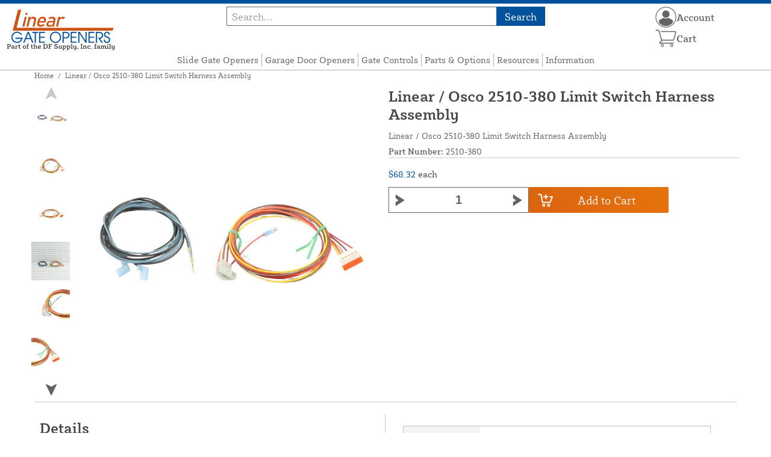

--- FILE ---
content_type: text/html; charset=UTF-8
request_url: https://lineargateopeners.com/store/linear-part-number-2510-380-harness-limit-sw-series-std.html
body_size: 13197
content:
<!DOCTYPE html>

<!--[if lt IE 7 ]> <html lang="en" id="top" class="no-js ie6"> <![endif]-->
<!--[if IE 7 ]>    <html lang="en" id="top" class="no-js ie7"> <![endif]-->
<!--[if IE 8 ]>    <html lang="en" id="top" class="no-js ie8"> <![endif]-->
<!--[if IE 9 ]>    <html lang="en" id="top" class="no-js ie9"> <![endif]-->
<!--[if (gt IE 9)|!(IE)]><!--> <html lang="en" id="top" class="no-js"> <!--<![endif]-->

<head>
 
<meta http-equiv="Content-Type" content="text/html; charset=utf-8" />
<title>Linear / Osco 2510-380 Limit Switch Harness Assembly | Linear PRO Access - Linear Gate Operators</title>
<meta name="description" content="Linear / Osco 2510-380 Limit Switch Harness Assembly" />
<meta name="keywords" content="Linear PRO Access, linear gate operator, linear gate opener, linear swing gate opener, linear slide gate opener, barrier gate openers, linear entry systems, entry solutions, keypads, osco operators" />
<meta name="robots" content="INDEX,FOLLOW" />
<meta name="viewport" content="width=device-width, initial-scale=1, minimum-scale=1, maximum-scale=1" />
<link rel="icon" href="https://lineargateopeners.com/store/media/favicon/default/favicon.png" type="image/x-icon" />
<link rel="shortcut icon" href="https://lineargateopeners.com/store/media/favicon/default/favicon.png" type="image/x-icon" />
<link rel="preload" href="https://lineargateopeners.com/store/skin/frontend/copper/default/fonts/SybillaPro-Book.woff2" as="font" type="font/woff2" crossorigin="anonymous">
<link rel="preload" href="https://lineargateopeners.com/store/skin/frontend/copper/default/fonts/SybillaPro-Regular.woff2" as="font" type="font/woff2" crossorigin="anonymous">
<link rel="preload" href="https://lineargateopeners.com/store/skin/frontend/copper/default/fonts/SybillaPro-Medium.woff2" as="font" type="font/woff2" crossorigin="anonymous">
<link rel="preload" href="https://lineargateopeners.com/store/skin/frontend/copper/default/fonts/SybillaPro-Bold.woff2" as="font" type="font/woff2" crossorigin="anonymous">
<link rel="dns-prefetch" href="//dfsupply.heydfs.com">
<link rel="preconnect" href="//dfsupply.heydfs.com" crossorigin>
<link rel="stylesheet" type="text/css" href="https://lineargateopeners.com/store/js/lightbox2/lightbox.min.css?build11945" />
<link rel="stylesheet" type="text/css" href="https://lineargateopeners.com/store/skin/frontend/copper/default/css/dfs-styles.min.css?build11945" media="all" />
<link rel="stylesheet" type="text/css" href="https://lineargateopeners.com/store/skin/frontend/copper/default/css/print.min.css?build11945" media="print" />
<script type="text/javascript" src="https://lineargateopeners.com/store/js/prototype/prototype.min.js?build11945"></script>
<script type="text/javascript" src="https://lineargateopeners.com/store/js/dfs/jquery-3.min.js?build11945"></script>
<script type="text/javascript" src="https://lineargateopeners.com/store/js/lib/jquery/noconflict.min.js?build11945"></script>
<script type="text/javascript" src="https://lineargateopeners.com/store/js/lib/ccard.min.js?build11945"></script>
<script type="text/javascript" src="https://lineargateopeners.com/store/js/prototype/validation.min.js?build11945"></script>
<script type="text/javascript" src="https://lineargateopeners.com/store/js/varien/js.min.js?build11945"></script>
<script type="text/javascript" src="https://lineargateopeners.com/store/js/varien/form.min.js?build11945"></script>
<script type="text/javascript" src="https://lineargateopeners.com/store/js/coreoverride/form.min.js?build11945"></script>
<script type="text/javascript" src="https://lineargateopeners.com/store/js/varien/menu.min.js?build11945"></script>
<script type="text/javascript" src="https://lineargateopeners.com/store/js/mage/cookies.min.js?build11945"></script>
<script type="text/javascript" src="https://lineargateopeners.com/store/js/lightbox2/lightbox.min.js?build11945"></script>
<script type="text/javascript" src="https://lineargateopeners.com/store/js/amasty/amlabel/amlabel_observer.js?build11945"></script>
<script type="text/javascript" src="https://lineargateopeners.com/store/js/amasty/amlabel/amlabel_height.js?build11945"></script>
<script type="text/javascript" src="https://lineargateopeners.com/store/js/varien/product_options.js?build11945"></script>
<script type="text/javascript" src="https://lineargateopeners.com/store/js/varien/product.min.js?build11945"></script>
<script type="text/javascript" src="https://lineargateopeners.com/store/js/varien/product_options.min.js?build11945"></script>
<script type="text/javascript" src="https://lineargateopeners.com/store/js/varien/configurable.min.js?build11945"></script>
<script type="text/javascript" src="https://lineargateopeners.com/store/js/algoliasearch/internals/frontend/search-insights.js?build11945"></script>
<script type="text/javascript" src="https://lineargateopeners.com/store/js/algoliasearch/click_conversion_analytics.js?build11945"></script>
<script type="text/javascript" src="https://lineargateopeners.com/store/js/pws/jquery.rwdImageMaps.min.js?build11945" defer></script>
<script type="text/javascript" src="https://lineargateopeners.com/store/js/pws/jquery.maphilight.min.js?build11945" defer></script>
<script type="text/javascript" src="https://lineargateopeners.com/store/skin/frontend/copper/default/js/lib/modernizr.custom.min.js?build11945" defer></script>
<script type="text/javascript" src="https://lineargateopeners.com/store/skin/frontend/copper/default/js/lib/enquire.min.js?build11945" defer></script>
<script type="text/javascript" src="https://lineargateopeners.com/store/skin/frontend/copper/default/js/app.min.js?build11945" defer></script>
<script type="text/javascript" src="https://lineargateopeners.com/store/skin/frontend/copper/default/js/lib/imagesloaded.min.js?build11945" defer></script>
<script type="text/javascript" src="https://lineargateopeners.com/store/skin/frontend/copper/default/js/accessibility.min.js?build11945" defer></script>
<script type="text/javascript" src="https://lineargateopeners.com/store/skin/frontend/copper/default/js/partfinder_prefetch_fix.min.js?build11945" defer></script>
<script type="text/javascript" src="https://lineargateopeners.com/store/skin/frontend/copper/default/js/acticle_toc.min.js?build11945" defer></script>
<script type="text/javascript" src="https://lineargateopeners.com/store/skin/frontend/copper/default/js/swiper_init.min.js?build11945" defer></script>
<script type="text/javascript" src="https://lineargateopeners.com/store/skin/frontend/copper/default/js/jquery.lazy.min.js?build11945" defer></script>
<script type="text/javascript" src="https://lineargateopeners.com/store/skin/frontend/copper/default/js/tooltipster.bundle.min.js?build11945" defer></script>
<script type="text/javascript" src="https://lineargateopeners.com/store/skin/frontend/copper/default/js/tooltipster_init.js?build11945" defer></script>
<link rel="canonical" href="https://lineargateopeners.com/store/linear-part-number-2510-380-harness-limit-sw-series-std.html" />

<script type="text/javascript">
//<![CDATA[
Mage.Cookies.path     = '/store';
Mage.Cookies.domain   = '.lineargateopeners.com';
//]]>
</script>
<meta name="viewport" content="initial-scale=1.0, width=device-width" />

<script type="text/javascript">
//<![CDATA[
optionalZipCountries = ["HK","IE","MO","PA"];
//]]>
</script>
            <!-- BEGIN GOOGLE ANALYTICS 4 CODE -->
        <script async src="https://www.googletagmanager.com/gtag/js?id=G-6JY6JK058Q"></script>
        <script>
            window.dataLayer = window.dataLayer || [];
            function gtag(){dataLayer.push(arguments);}
            gtag('js', new Date());
            gtag('config', 'G-6JY6JK058Q');
            gtag('event', 'view_item', {"currency":"USD","value":"68.32","items":[{"id":"2510-380","name":"Linear \/ Osco 2510-380 Limit Switch Harness Assembly","list_name":"Product Detail Page","brand":"Nortek \/ Linear LLC \/ Linear PRO Access \/ OSCO GATE","category":"Products","price":"68.32"}]});        </script>
        <!-- END GOOGLE ANALYTICS 4 CODE -->
    <script language="javascript" src="https://d39bsabgls48ex.cloudfront.net/DFS_analytics/analytics.js" defer></script><script>(function(w,d,t,r,u){var f,n,i;w[u]=w[u]||[],f=function(){var o={ti:"11032899"};o.q=w[u],w[u]=new UET(o),w[u].push("pageLoad")},n=d.createElement(t),n.src=r,n.async=1,n.onload=n.onreadystatechange=function(){var s=this.readyState;s&&s!=="loaded"&&s!=="complete"||(f(),n.onload=n.onreadystatechange=null)},i=d.getElementsByTagName(t)[0],i.parentNode.insertBefore(n,i)})(window,document,"script","//bat.bing.com/bat.js","uetq");</script><script>!function(f,b,e,v,n,t,s){if(f.fbq)return;n=f.fbq=function(){n.callMethod?n.callMethod.apply(n,arguments):n.queue.push(arguments)};if(!f._fbq)f._fbq=n;n.push=n;n.loaded=!0;n.version='2.0';n.queue=[];t=b.createElement(e);t.async=!0;t.src=v;s=b.getElementsByTagName(e)[0];s.parentNode.insertBefore(t,s)}(window, document,'script','https://connect.facebook.net/en_US/fbevents.js');fbq('init', '443184257726289');fbq('track', 'PageView');</script><noscript><img height="1" width="1" style="display:none"src="https://www.facebook.com/tr?id=443184257726289&ev=PageView&noscript=1"/></noscript>
			<script>
				!function(t,e){var o,n,p,r;e.__SV||(window.posthog=e,e._i=[],e.init=function(i,s,a){function g(t,e){var o=e.split(".");2==o.length&&(t=t[o[0]],e=o[1]),t[e]=function(){t.push([e].concat(Array.prototype.slice.call(arguments,0)))}}(p=t.createElement("script")).type="text/javascript",p.async=!0,p.src=s.api_host.replace(".i.posthog.com","-assets.i.posthog.com")+"/static/array.js",(r=t.getElementsByTagName("script")[0]).parentNode.insertBefore(p,r);var u=e;for(void 0!==a?u=e[a]=[]:a="posthog",u.people=u.people||[],u.toString=function(t){var e="posthog";return"posthog"!==a&&(e+="."+a),t||(e+=" (stub)"),e},u.people.toString=function(){return u.toString(1)+".people (stub)"},o="capture identify alias people.set people.set_once set_config register register_once unregister opt_out_capturing has_opted_out_capturing opt_in_capturing reset isFeatureEnabled onFeatureFlags getFeatureFlag getFeatureFlagPayload reloadFeatureFlags group updateEarlyAccessFeatureEnrollment getEarlyAccessFeatures getActiveMatchingSurveys getSurveys getNextSurveyStep onSessionId setPersonProperties".split(" "),n=0;n<o.length;n++)g(u,o[n]);e._i.push([i,s,a])},e.__SV=1)}(document,window.posthog||[]);
				posthog.init('phc_NVGZLlUhu60BnjyTiCfsZhxhkOaYeTgdCb38a7YHVE8',{
					api_host:'https://us.i.posthog.com',
					person_profiles: 'identified_only'
				});
				posthog.register({
					domain: window.location.hostname
				});
			</script>
		


</head>
<body class="catalog-product-view prefetch-allow catalog-product-view product-linear-part-number-2510-380-harness-limit-sw-series-std">
<div class="wrapper">
        <noscript>
        <div class="global-site-notice noscript">
            <div class="notice-inner">
                <p>
                    <strong>JavaScript seems to be disabled in your browser.</strong><br />
                    You must have JavaScript enabled in your browser to utilize the functionality of this website.                </p>
            </div>
        </div>
    </noscript>
    <div class="page">
        <div class="calc-container">
            
<div class="header-language-background">
    <div class="header-language-container">
        <a class="welcome-msg"
            href="https://lineargateopeners.com/store/information/contact.html/"><script type="text/javascript">
//<![CDATA[
if (!Mage.Cookies.path) {
    Mage.Cookies.path = '/store';
}
if (!Mage.Cookies.domain) {
    Mage.Cookies.domain = 'lineargateopeners.com';
}
var json = Mage.Cookies.get('welcome');
if (json) {
    var html = JSON && JSON.parse(json) || json.evalJSON();
    document.write(decodeURIComponent((html + '').replace(/\+/g, '%20')));
    }
//]]>
</script></a>
    </div>
</div>

<div class="components-top-nav">
			<div class="searchbar-input">
			
<form id="search_mini_form" action="https://lineargateopeners.com/store/catalogsearch/result/" method="get">
    <div id="algolia-searchbox">
        <label for="search"></label>
        <input id="search" type="text" name="q" class="input-text algolia-search-input" autocomplete="off" spellcheck="false" autocapitalize="off" placeholder="Search..." />
        <button onclick="q" class="searchbutton">Search</button>
    </div>
</form>


			<a href="#header-search" class="skip-link skip-search search-header">
				<!-- <span class="icon"></span> -->
				<span class="label">Search</span>
			</a>
		</div>
	
    <div class="hamburger-phone-wrapper">
        <div class="menu-at-top">
            <a href="#header-nav-mobile">
                <div id="ham1" class="ham">
                    <span class="bar"></span>
                    <span class="bar"></span>
                    <span class="bar"></span>
                </div>
            </a>
        </div>
        </div>
   
    <div class="logo-at-top">
        <a class="logo" id="logo" href="https://lineargateopeners.com/store/">
            <img src="https://lineargateopeners.com/store/skin/frontend/base/default/images/lineargateopeners-logo.svg" alt="Linear Gate Openers - Linear PRO Access" class="large" />
        </a>
    </div>

    <div class="print-display">
            <p class="print-display-item">lineargateopeners.com</p>
            <p class="print-display-item">sales@lineargateopeners.com</p>
            <p class="print-display-item">(888) 378-1053</p>
        </div>
    <div id="header-nav">
        
<div class="links-search">
            <nav id="nav">
            <!-- <li class="mobile-only">Menu</li> -->
            <ol class="nav-primary">
                <li  class="level0 nav-1 first"><a href="https://lineargateopeners.com/store/slide-gate-operators.html" class="level0 ">Slide Gate Openers</a></li><li  class="level0 nav-2"><a href="https://lineargateopeners.com/store/garage-door-openers.html" class="level0 ">Garage Door Openers</a></li><li  class="level0 nav-3"><a href="https://lineargateopeners.com/store/gate-controls.html" class="level0 ">Gate Controls</a></li><li  class="level0 nav-4"><a href="https://lineargateopeners.com/store/linear-replacement-parts.html" class="level0 ">Parts &amp; Options</a></li><li  class="level0 nav-5"><a href="https://lineargateopeners.com/store/resources.html" class="level0 ">Resources</a></li><li  class="level0 nav-6 last"><a href="https://lineargateopeners.com/store/store-information.html" class="level0 ">Information</a></li>            </ol>
        </nav>
    </div>
<div class="links-search">
<div id="header-nav-mobile">
    <nav id="mobileNav">
        <div class="mobile-menu-top">
            <div class="close-logo">
                <div class="logo-close flex">
                <div class="close-button"><span>X</span></div>
                <div class="logo-container">
                    <a href="https://lineargateopeners.com/store/">
                                                <img src="https://lineargateopeners.com/store/skin/frontend/base/default/images/lineargateopeners-logo.svg" />
                    </a>
                </div>
                <div class="cart-container">
                                    <a href="https://lineargateopeners.com/store/checkout/cart/" 
                    data-target-element="#header-cart" 
                    class="flex-col skip-cart  no-count">
                                                    <img class="cart-icon" src="https://lineargateopeners.com/store/skin/frontend/copper/default/images/icons/shoppingcart.svg" alt="cart-icon">
                        <span class="label">Cart</span>
                        <span class="count">0</span>
                    </a>
                </div>
                </div>
                <div class="account-container justify-between align-center flex">
                <a href="https://lineargateopeners.com/store/store-information/contact.html" class="mobile mobileContactUsBtn">
                        Contact Us
                    </a>
                    <ul class="account-contact">
                                            <li class="reg-sign"><a class=" myAccountBtnMobile" href="https://lineargateopeners.com/store/customer/account/login/">Sign In</a></li>
                                        </ul>
                  

                </div>
            </div>
        </div>
        <div class="menu-items flex justify-center flex-col">
    <h3>Site Menu</h3>
    
    <ul class="mobile-menu">
        <ul class="menu-level1"><li class="menu-item1"><div class="flex align-center justify-between link-href-container"><a href="https://lineargateopeners.com/store/slide-gate-operators.html" class="menu-link">Slide Gate Openers</a></div></li><li class="menu-item1"><div class="flex align-center justify-between link-href-container"><a href="https://lineargateopeners.com/store/garage-door-openers.html" class="menu-link">Garage Door Openers</a></div></li><li class="menu-item1"><div class="flex align-center justify-between link-href-container"><a href="https://lineargateopeners.com/store/gate-controls.html" class="menu-link">Gate Controls</a></div></li><li class="menu-item1"><div class="flex align-center justify-between link-href-container"><a href="https://lineargateopeners.com/store/linear-replacement-parts.html" class="menu-link">Parts & Options</a></div></li><li class="menu-item1"><div class="flex align-center justify-between link-href-container"><a href="https://lineargateopeners.com/store/resources.html" class="menu-link">Resources</a></div></li><li class="menu-item1"><div class="flex align-center justify-between link-href-container"><a href="https://lineargateopeners.com/store/store-information.html" class="menu-link">Information</a></div></li></ul>    </ul>

<script type="text/javascript">
    $j(document).ready(function () {
        $j('.menu-level2, .menu-level3').hide(); 

        $j('.link-href-container').on('click', function (e) {
            var $submenu = $j(this).closest('li').find('> ul'); 
            var $parentItem = $j(this).closest('.menu-item1');
            var $allLinks = $j('.link-href-container'); 
            var $allSubmenus = $j('.menu-level2, .menu-level3'); 
            var $allParents = $j('.menu-item1'); 
            if ($submenu.length) {
                e.preventDefault(); 
                 $allSubmenus.not($submenu).slideUp();
                $allLinks.not(this).removeClass('expanded').css('border-bottom', '1px solid var(--border)');
                $allParents.not($parentItem).css('border-bottom', 'none');
                $j('.arrow-img').not($j(this).find('.arrow-img')).removeClass('flipped');
                $submenu.slideToggle();
                $j(this).toggleClass('expanded'); 
                if ($j(this).hasClass('expanded')) {
                    $j(this).css('border-bottom', 'none');
                    $parentItem.css('border-bottom', '1px solid var(--border)');
                } else {
                    $parentItem.css('border-bottom', 'none');
                    setTimeout(() => {
                        $j(this).css('border-bottom', '1px solid var(--border)');
                    }, 300); 
                }
                const $arrow = $j(this).find('.arrow-img');
                if ($arrow.length) {
                    $arrow.toggleClass('flipped');
                }
            }
        });
        $j('#header-nav-mobile').on('classChanged', function () {
            if (!$j(this).hasClass('active')) {
                $j('.menu-level2, .menu-level3').slideUp();
                $j('.link-href-container').removeClass('expanded'); 
                $j('.arrow-img').removeClass('flipped');
                $j('.menu-item1').css('border-bottom', 'none');

                setTimeout(() => {
                    $j('.link-href-container').css('border-bottom', '1px solid var(--border)');
                }, 300); 
            }
            
        });
        const observer = new MutationObserver(function (mutations) {
            mutations.forEach(function (mutation) {
                if (mutation.attributeName === 'class') {
                    $j(mutation.target).trigger('classChanged');
                }
            });
        });
        observer.observe(document.querySelector('#header-nav-mobile'), { attributes: true });
    });
</script>
</div>
    </nav>
</div>
</div>    </div>
    <div class="account-cart-wrapper" id="account-cart-wrapper">
    <div id="account-menu-trigger">
        <a href="https://lineargateopeners.com/store/customer/account/" class="skip-link">
        <div class="flex skip-account">
                <img id="account-icon" src="https://lineargateopeners.com/store/skin/frontend/copper/default/images/icons/account.svg" alt="cart-icon">
            <span class="label" style="font-size:16px;">Account</span>
            </div>
        </a>
        </div>
        <div class="header-minicart">
            <div class="mini-cart-header mini-header">
                
 
<a href="https://lineargateopeners.com/store/checkout/cart/" data-target-element="#header-cart" class="skip-cart  no-count">
                              <img class="cart-icon" src="https://lineargateopeners.com/store/skin/frontend/copper/default/images/icons/shoppingcart.svg" alt="cart-icon">
    <span class="label">Cart</span>
    <span class="count">0</span>
</a>            </div>
        </div>
        <div id="header-account">
            <div class="links">
        <ul>
                                    <li class="acct-nav first"><a href="https://lineargateopeners.com/store/customer/account/" title="My Account" >My Account</a></li>
                                                <li class="acct-nav "><a href="https://lineargateopeners.com/store/checkout/cart/" title="My Cart" class="top-link-cart">My Cart</a></li>
                                                <li class="acct-nav "><a href="https://lineargateopeners.com/store/purchase/" title="Checkout" class="top-link-checkout">Checkout</a></li>
                                                <li class="acct-nav "><a href="https://lineargateopeners.com/store/customer/account/create/" title="Register" >Register</a></li>
                                                <li class="acct-nav  last"><a href="https://lineargateopeners.com/store/customer/account/login/" title="Log In" >Log In</a></li>
                        </ul>
</div>
        </div>
    </div>
</div>
<script>
 $j(document).ready(function () {
    $j('#account-menu-trigger').on('click', function (e) {
        e.preventDefault(); 
        if ($j('#header-account').hasClass('skip-active')) {
            $j('#header-account').removeClass('skip-active');
        } else {
            $j('#header-account').addClass('skip-active'); 
        }
    });
    $j(document).on('click', function (e) {
        if (
            !$j(e.target).closest('#header-account').length && 
            !$j(e.target).closest('#account-menu-trigger').length 
        ) {
            $j('#header-account').removeClass('skip-active'); 
        }
    });
    $j(document).on('click', function () {
        $j('.nav-primary li.level0').removeClass('menu-active');
    });
});



</script>            <div class="main-container col1-layout">
                <div class="main">
                    <div class="breadcrumbs">
    <ul>
                    <li class="home">
                            <a href="https://lineargateopeners.com/store/" title="Go to Home Page">Home</a>
                                        <span>/ </span>
                        </li>
                    <li class="product">
                            <strong>Linear / Osco 2510-380 Limit Switch Harness Assembly</strong>
                                    </li>
            </ul>
</div>
                                        <div class="col-main simple-product-main">
                        <script type="text/javascript">
//<![CDATA[
if (!Mage.Cookies.path) {
    Mage.Cookies.path = '/store';
}
if (!Mage.Cookies.domain) {
    Mage.Cookies.domain = 'lineargateopeners.com';
}
var json = Mage.Cookies.get('global_messages');
if (json) {
    var html = JSON && JSON.parse(json) || json.evalJSON();
    document.write(decodeURIComponent((html + '').replace(/\+/g, '%20')));
            Mage.Cookies.set('global_messages', '');
    }
//]]>
</script>                        <script type="text/javascript">
    var optionsPrice = new Product.OptionsPrice([]);
</script>
<div id="messages_product_view"></div>
<div class="product-view">
    <h1 class="centered">Linear / Osco 2510-380 Limit Switch Harness Assembly</h1>
    <form action="https://lineargateopeners.com/store/checkout/cart/add/uenc/aHR0cHM6Ly9saW5lYXJnYXRlb3BlbmVycy5jb20vc3RvcmUvbGluZWFyLXBhcnQtbnVtYmVyLTI1MTAtMzgwLWhhcm5lc3MtbGltaXQtc3ctc2VyaWVzLXN0ZC5odG1s/product/14624/form_key/KbN7XfmprNMPpAW8/" method="post" id="product_addtocart_form" >
        <div class="product-essential">
            <div class="details-flex">
                <input name="form_key" type="hidden" value="KbN7XfmprNMPpAW8" />
                <div class="no-display">
                    <input type="hidden" name="product" value="14624" />
                    <input type="hidden" name="related_product" id="related-products-field" value="" />
                </div>
            </div>
            <div class="product-img-box">
                <div class="product-image">
    <a class="example-image-link" href="https://lineargateopeners.com/store/media/catalog/product/cache/1/image/9df78eab33525d08d6e5fb8d27136e95/2/5/2510-380_linear--osco-2510-380-limit-switch-harness-assembly_1_096789.jpg"
        data-lightbox="product-set" data-title="Linear / Osco 2510-380 Limit Switch Harness Assembly ">
         <div class="amlabel-div">
            </div>
        <img id="image-main" class="gallery-image visible"
            src="https://lineargateopeners.com/store/media/catalog/product/cache/1/image/600x600/9df78eab33525d08d6e5fb8d27136e95/2/5/2510-380_linear--osco-2510-380-limit-switch-harness-assembly_1_096789.jpg" 
            srcset="https://lineargateopeners.com/store/media/catalog/product/cache/1/image/780x780/9df78eab33525d08d6e5fb8d27136e95/2/5/2510-380_linear--osco-2510-380-limit-switch-harness-assembly_1_096789.jpg 780w,
            https://lineargateopeners.com/store/media/catalog/product/cache/1/image/800x800/9df78eab33525d08d6e5fb8d27136e95/2/5/2510-380_linear--osco-2510-380-limit-switch-harness-assembly_1_096789.jpg 800w,
            https://lineargateopeners.com/store/media/catalog/product/cache/1/image/900x900/9df78eab33525d08d6e5fb8d27136e95/2/5/2510-380_linear--osco-2510-380-limit-switch-harness-assembly_1_096789.jpg 900w,
            https://lineargateopeners.com/store/media/catalog/product/cache/1/image/1000x1000/9df78eab33525d08d6e5fb8d27136e95/2/5/2510-380_linear--osco-2510-380-limit-switch-harness-assembly_1_096789.jpg 1000w,
            https://lineargateopeners.com/store/media/catalog/product/cache/1/image/1200x1200/9df78eab33525d08d6e5fb8d27136e95/2/5/2510-380_linear--osco-2510-380-limit-switch-harness-assembly_1_096789.jpg 1200w,
            https://lineargateopeners.com/store/media/catalog/product/cache/1/image/1380x1380/9df78eab33525d08d6e5fb8d27136e95/2/5/2510-380_linear--osco-2510-380-limit-switch-harness-assembly_1_096789.jpg 1380w,
            https://lineargateopeners.com/store/media/catalog/product/cache/1/image/1400x1400/9df78eab33525d08d6e5fb8d27136e95/2/5/2510-380_linear--osco-2510-380-limit-switch-harness-assembly_1_096789.jpg 1400w,
            https://lineargateopeners.com/store/media/catalog/product/cache/1/image/1800x1800/9df78eab33525d08d6e5fb8d27136e95/2/5/2510-380_linear--osco-2510-380-limit-switch-harness-assembly_1_096789.jpg 1800w "
            sizes="(min-width: 2500px) 900px,
                                (min-width: 2000px) and (max-width: 2499px) 700px,
                                (max-width: 1999px) 690px,
                                (max-width: 1460px) 450px,
                                (max-width: 1122px) 390px,
                                (max-width: 800px) 600px,
                                (max-width: 720px) 500px,
                                (max-width: 600px) 400px,
                                (max-width: 490px) 300px "
           alt="Linear / Osco 2510-380 Limit Switch Harness Assembly "
            title="Linear / Osco 2510-380 Limit Switch Harness Assembly " />
    </a>
</div>
    <div class="image-swiper-cotainer">
<div class="spacing-for-image-swiper">
    <div class="container-for-swiper-arrows1">
        <div class="swiper-button-prev arrow-prev-for-image"><img src="https://lineargateopeners.com/store/skin/frontend/copper/default/images/icons/right-arrow.svg"></div>
    </div>
    <div class="more-views swiper mySwiper swiper-for-image">
        <div class="product-image-thumbs swiper-wrapper swiper-wrapper-for-image" pagination="true"
            pagination-clickable="true" direction="vertical">
                                    <div class="gallery-image-thumb swiper-slide slide-for-image">
                <a class="thumb-link"
                    href="https://lineargateopeners.com/store/media/catalog/product/cache/1/image/9df78eab33525d08d6e5fb8d27136e95/2/5/2510-380_linear--osco-2510-380-limit-switch-harness-assembly_2_834414.jpg"
                    data-lightbox="product-set" data-title="Linear / Osco 2510-380 Limit Switch Harness Assembly ">
                    <img 
                        class="slide-image"
                        onload="this.classList.add('loaded')" 
                        src="https://lineargateopeners.com/store/media/catalog/product/cache/1/thumbnail/120x/9df78eab33525d08d6e5fb8d27136e95/2/5/2510-380_linear--osco-2510-380-limit-switch-harness-assembly_2_834414.jpg"
                        srcset="https://lineargateopeners.com/store/media/catalog/product/cache/1/thumbnail/190x/9df78eab33525d08d6e5fb8d27136e95/2/5/2510-380_linear--osco-2510-380-limit-switch-harness-assembly_2_834414.jpg 190w, 
                                https://lineargateopeners.com/store/media/catalog/product/cache/1/thumbnail/240x/9df78eab33525d08d6e5fb8d27136e95/2/5/2510-380_linear--osco-2510-380-limit-switch-harness-assembly_2_834414.jpg 240w, 
                                https://lineargateopeners.com/store/media/catalog/product/cache/1/thumbnail/320x/9df78eab33525d08d6e5fb8d27136e95/2/5/2510-380_linear--osco-2510-380-limit-switch-harness-assembly_2_834414.jpg 320w,
                                https://lineargateopeners.com/store/media/catalog/product/cache/1/thumbnail/400x/9df78eab33525d08d6e5fb8d27136e95/2/5/2510-380_linear--osco-2510-380-limit-switch-harness-assembly_2_834414.jpg 400w "
                                sizes="(min-width: 2500px) 198px,
                                (min-width: 2000px) and (max-width: 2499px) 156px,
                                (max-width: 1999px) 130px,
                                (max-width: 1460px) 95px,
                                (max-width: 1122px) 85px,
                                (max-width: 800px) 120px,
                                (max-width: 720px) 100px,
                                (max-width: 600px) 85px,
                                (max-width: 490px) 60px "
                    alt="Linear / Osco 2510-380 Limit Switch Harness Assembly "
                    loading="lazy" />
                </a>
            </div>
                                                <div class="gallery-image-thumb swiper-slide slide-for-image">
                <a class="thumb-link"
                    href="https://lineargateopeners.com/store/media/catalog/product/cache/1/image/9df78eab33525d08d6e5fb8d27136e95/2/5/2510-380_linear--osco-2510-380-limit-switch-harness-assembly_3_245405.jpg"
                    data-lightbox="product-set" data-title="Linear / Osco 2510-380 Limit Switch Harness Assembly ">
                    <img 
                        class="slide-image"
                        onload="this.classList.add('loaded')" 
                        src="https://lineargateopeners.com/store/media/catalog/product/cache/1/thumbnail/120x/9df78eab33525d08d6e5fb8d27136e95/2/5/2510-380_linear--osco-2510-380-limit-switch-harness-assembly_3_245405.jpg"
                        srcset="https://lineargateopeners.com/store/media/catalog/product/cache/1/thumbnail/190x/9df78eab33525d08d6e5fb8d27136e95/2/5/2510-380_linear--osco-2510-380-limit-switch-harness-assembly_3_245405.jpg 190w, 
                                https://lineargateopeners.com/store/media/catalog/product/cache/1/thumbnail/240x/9df78eab33525d08d6e5fb8d27136e95/2/5/2510-380_linear--osco-2510-380-limit-switch-harness-assembly_3_245405.jpg 240w, 
                                https://lineargateopeners.com/store/media/catalog/product/cache/1/thumbnail/320x/9df78eab33525d08d6e5fb8d27136e95/2/5/2510-380_linear--osco-2510-380-limit-switch-harness-assembly_3_245405.jpg 320w,
                                https://lineargateopeners.com/store/media/catalog/product/cache/1/thumbnail/400x/9df78eab33525d08d6e5fb8d27136e95/2/5/2510-380_linear--osco-2510-380-limit-switch-harness-assembly_3_245405.jpg 400w "
                                sizes="(min-width: 2500px) 198px,
                                (min-width: 2000px) and (max-width: 2499px) 156px,
                                (max-width: 1999px) 130px,
                                (max-width: 1460px) 95px,
                                (max-width: 1122px) 85px,
                                (max-width: 800px) 120px,
                                (max-width: 720px) 100px,
                                (max-width: 600px) 85px,
                                (max-width: 490px) 60px "
                    alt="Linear / Osco 2510-380 Limit Switch Harness Assembly "
                    loading="lazy" />
                </a>
            </div>
                                                <div class="gallery-image-thumb swiper-slide slide-for-image">
                <a class="thumb-link"
                    href="https://lineargateopeners.com/store/media/catalog/product/cache/1/image/9df78eab33525d08d6e5fb8d27136e95/2/5/2510-380_linear--osco-2510-380-limit-switch-harness-assembly_4_092116.jpg"
                    data-lightbox="product-set" data-title="Linear / Osco 2510-380 Limit Switch Harness Assembly ">
                    <img 
                        class="slide-image"
                        onload="this.classList.add('loaded')" 
                        src="https://lineargateopeners.com/store/media/catalog/product/cache/1/thumbnail/120x/9df78eab33525d08d6e5fb8d27136e95/2/5/2510-380_linear--osco-2510-380-limit-switch-harness-assembly_4_092116.jpg"
                        srcset="https://lineargateopeners.com/store/media/catalog/product/cache/1/thumbnail/190x/9df78eab33525d08d6e5fb8d27136e95/2/5/2510-380_linear--osco-2510-380-limit-switch-harness-assembly_4_092116.jpg 190w, 
                                https://lineargateopeners.com/store/media/catalog/product/cache/1/thumbnail/240x/9df78eab33525d08d6e5fb8d27136e95/2/5/2510-380_linear--osco-2510-380-limit-switch-harness-assembly_4_092116.jpg 240w, 
                                https://lineargateopeners.com/store/media/catalog/product/cache/1/thumbnail/320x/9df78eab33525d08d6e5fb8d27136e95/2/5/2510-380_linear--osco-2510-380-limit-switch-harness-assembly_4_092116.jpg 320w,
                                https://lineargateopeners.com/store/media/catalog/product/cache/1/thumbnail/400x/9df78eab33525d08d6e5fb8d27136e95/2/5/2510-380_linear--osco-2510-380-limit-switch-harness-assembly_4_092116.jpg 400w "
                                sizes="(min-width: 2500px) 198px,
                                (min-width: 2000px) and (max-width: 2499px) 156px,
                                (max-width: 1999px) 130px,
                                (max-width: 1460px) 95px,
                                (max-width: 1122px) 85px,
                                (max-width: 800px) 120px,
                                (max-width: 720px) 100px,
                                (max-width: 600px) 85px,
                                (max-width: 490px) 60px "
                    alt="Linear / Osco 2510-380 Limit Switch Harness Assembly "
                    loading="lazy" />
                </a>
            </div>
                                                <div class="gallery-image-thumb swiper-slide slide-for-image">
                <a class="thumb-link"
                    href="https://lineargateopeners.com/store/media/catalog/product/cache/1/image/9df78eab33525d08d6e5fb8d27136e95/2/5/2510-380_linear--osco-2510-380-limit-switch-harness-assembly_5_098295.jpg"
                    data-lightbox="product-set" data-title="Linear / Osco 2510-380 Limit Switch Harness Assembly ">
                    <img 
                        class="slide-image"
                        onload="this.classList.add('loaded')" 
                        src="https://lineargateopeners.com/store/media/catalog/product/cache/1/thumbnail/120x/9df78eab33525d08d6e5fb8d27136e95/2/5/2510-380_linear--osco-2510-380-limit-switch-harness-assembly_5_098295.jpg"
                        srcset="https://lineargateopeners.com/store/media/catalog/product/cache/1/thumbnail/190x/9df78eab33525d08d6e5fb8d27136e95/2/5/2510-380_linear--osco-2510-380-limit-switch-harness-assembly_5_098295.jpg 190w, 
                                https://lineargateopeners.com/store/media/catalog/product/cache/1/thumbnail/240x/9df78eab33525d08d6e5fb8d27136e95/2/5/2510-380_linear--osco-2510-380-limit-switch-harness-assembly_5_098295.jpg 240w, 
                                https://lineargateopeners.com/store/media/catalog/product/cache/1/thumbnail/320x/9df78eab33525d08d6e5fb8d27136e95/2/5/2510-380_linear--osco-2510-380-limit-switch-harness-assembly_5_098295.jpg 320w,
                                https://lineargateopeners.com/store/media/catalog/product/cache/1/thumbnail/400x/9df78eab33525d08d6e5fb8d27136e95/2/5/2510-380_linear--osco-2510-380-limit-switch-harness-assembly_5_098295.jpg 400w "
                                sizes="(min-width: 2500px) 198px,
                                (min-width: 2000px) and (max-width: 2499px) 156px,
                                (max-width: 1999px) 130px,
                                (max-width: 1460px) 95px,
                                (max-width: 1122px) 85px,
                                (max-width: 800px) 120px,
                                (max-width: 720px) 100px,
                                (max-width: 600px) 85px,
                                (max-width: 490px) 60px "
                    alt="Linear / Osco 2510-380 Limit Switch Harness Assembly "
                    loading="lazy" />
                </a>
            </div>
                                                <div class="gallery-image-thumb swiper-slide slide-for-image">
                <a class="thumb-link"
                    href="https://lineargateopeners.com/store/media/catalog/product/cache/1/image/9df78eab33525d08d6e5fb8d27136e95/2/5/2510-380_linear--osco-2510-380-limit-switch-harness-assembly_6_323204.jpg"
                    data-lightbox="product-set" data-title="Linear / Osco 2510-380 Limit Switch Harness Assembly ">
                    <img 
                        class="slide-image"
                        onload="this.classList.add('loaded')" 
                        src="https://lineargateopeners.com/store/media/catalog/product/cache/1/thumbnail/120x/9df78eab33525d08d6e5fb8d27136e95/2/5/2510-380_linear--osco-2510-380-limit-switch-harness-assembly_6_323204.jpg"
                        srcset="https://lineargateopeners.com/store/media/catalog/product/cache/1/thumbnail/190x/9df78eab33525d08d6e5fb8d27136e95/2/5/2510-380_linear--osco-2510-380-limit-switch-harness-assembly_6_323204.jpg 190w, 
                                https://lineargateopeners.com/store/media/catalog/product/cache/1/thumbnail/240x/9df78eab33525d08d6e5fb8d27136e95/2/5/2510-380_linear--osco-2510-380-limit-switch-harness-assembly_6_323204.jpg 240w, 
                                https://lineargateopeners.com/store/media/catalog/product/cache/1/thumbnail/320x/9df78eab33525d08d6e5fb8d27136e95/2/5/2510-380_linear--osco-2510-380-limit-switch-harness-assembly_6_323204.jpg 320w,
                                https://lineargateopeners.com/store/media/catalog/product/cache/1/thumbnail/400x/9df78eab33525d08d6e5fb8d27136e95/2/5/2510-380_linear--osco-2510-380-limit-switch-harness-assembly_6_323204.jpg 400w "
                                sizes="(min-width: 2500px) 198px,
                                (min-width: 2000px) and (max-width: 2499px) 156px,
                                (max-width: 1999px) 130px,
                                (max-width: 1460px) 95px,
                                (max-width: 1122px) 85px,
                                (max-width: 800px) 120px,
                                (max-width: 720px) 100px,
                                (max-width: 600px) 85px,
                                (max-width: 490px) 60px "
                    alt="Linear / Osco 2510-380 Limit Switch Harness Assembly "
                    loading="lazy" />
                </a>
            </div>
                                                <div class="gallery-image-thumb swiper-slide slide-for-image">
                <a class="thumb-link"
                    href="https://lineargateopeners.com/store/media/catalog/product/cache/1/image/9df78eab33525d08d6e5fb8d27136e95/2/5/2510-380_linear--osco-2510-380-limit-switch-harness-assembly_7_437776.jpg"
                    data-lightbox="product-set" data-title="Linear / Osco 2510-380 Limit Switch Harness Assembly ">
                    <img 
                        class="slide-image"
                        onload="this.classList.add('loaded')" 
                        src="https://lineargateopeners.com/store/media/catalog/product/cache/1/thumbnail/120x/9df78eab33525d08d6e5fb8d27136e95/2/5/2510-380_linear--osco-2510-380-limit-switch-harness-assembly_7_437776.jpg"
                        srcset="https://lineargateopeners.com/store/media/catalog/product/cache/1/thumbnail/190x/9df78eab33525d08d6e5fb8d27136e95/2/5/2510-380_linear--osco-2510-380-limit-switch-harness-assembly_7_437776.jpg 190w, 
                                https://lineargateopeners.com/store/media/catalog/product/cache/1/thumbnail/240x/9df78eab33525d08d6e5fb8d27136e95/2/5/2510-380_linear--osco-2510-380-limit-switch-harness-assembly_7_437776.jpg 240w, 
                                https://lineargateopeners.com/store/media/catalog/product/cache/1/thumbnail/320x/9df78eab33525d08d6e5fb8d27136e95/2/5/2510-380_linear--osco-2510-380-limit-switch-harness-assembly_7_437776.jpg 320w,
                                https://lineargateopeners.com/store/media/catalog/product/cache/1/thumbnail/400x/9df78eab33525d08d6e5fb8d27136e95/2/5/2510-380_linear--osco-2510-380-limit-switch-harness-assembly_7_437776.jpg 400w "
                                sizes="(min-width: 2500px) 198px,
                                (min-width: 2000px) and (max-width: 2499px) 156px,
                                (max-width: 1999px) 130px,
                                (max-width: 1460px) 95px,
                                (max-width: 1122px) 85px,
                                (max-width: 800px) 120px,
                                (max-width: 720px) 100px,
                                (max-width: 600px) 85px,
                                (max-width: 490px) 60px "
                    alt="Linear / Osco 2510-380 Limit Switch Harness Assembly "
                    loading="lazy" />
                </a>
            </div>
                                                <div class="gallery-image-thumb swiper-slide slide-for-image">
                <a class="thumb-link"
                    href="https://lineargateopeners.com/store/media/catalog/product/cache/1/image/9df78eab33525d08d6e5fb8d27136e95/2/5/2510-380_linear--osco-2510-380-limit-switch-harness-assembly_8_038834.jpg"
                    data-lightbox="product-set" data-title="Linear / Osco 2510-380 Limit Switch Harness Assembly ">
                    <img 
                        class="slide-image"
                        onload="this.classList.add('loaded')" 
                        src="https://lineargateopeners.com/store/media/catalog/product/cache/1/thumbnail/120x/9df78eab33525d08d6e5fb8d27136e95/2/5/2510-380_linear--osco-2510-380-limit-switch-harness-assembly_8_038834.jpg"
                        srcset="https://lineargateopeners.com/store/media/catalog/product/cache/1/thumbnail/190x/9df78eab33525d08d6e5fb8d27136e95/2/5/2510-380_linear--osco-2510-380-limit-switch-harness-assembly_8_038834.jpg 190w, 
                                https://lineargateopeners.com/store/media/catalog/product/cache/1/thumbnail/240x/9df78eab33525d08d6e5fb8d27136e95/2/5/2510-380_linear--osco-2510-380-limit-switch-harness-assembly_8_038834.jpg 240w, 
                                https://lineargateopeners.com/store/media/catalog/product/cache/1/thumbnail/320x/9df78eab33525d08d6e5fb8d27136e95/2/5/2510-380_linear--osco-2510-380-limit-switch-harness-assembly_8_038834.jpg 320w,
                                https://lineargateopeners.com/store/media/catalog/product/cache/1/thumbnail/400x/9df78eab33525d08d6e5fb8d27136e95/2/5/2510-380_linear--osco-2510-380-limit-switch-harness-assembly_8_038834.jpg 400w "
                                sizes="(min-width: 2500px) 198px,
                                (min-width: 2000px) and (max-width: 2499px) 156px,
                                (max-width: 1999px) 130px,
                                (max-width: 1460px) 95px,
                                (max-width: 1122px) 85px,
                                (max-width: 800px) 120px,
                                (max-width: 720px) 100px,
                                (max-width: 600px) 85px,
                                (max-width: 490px) 60px "
                    alt="Linear / Osco 2510-380 Limit Switch Harness Assembly "
                    loading="lazy" />
                </a>
            </div>
                                                <div class="gallery-image-thumb swiper-slide slide-for-image">
                <a class="thumb-link"
                    href="https://lineargateopeners.com/store/media/catalog/product/cache/1/image/9df78eab33525d08d6e5fb8d27136e95/2/5/2510-380_linear--osco-2510-380-limit-switch-harness-assembly_9_450610.jpg"
                    data-lightbox="product-set" data-title="Linear / Osco 2510-380 Limit Switch Harness Assembly ">
                    <img 
                        class="slide-image"
                        onload="this.classList.add('loaded')" 
                        src="https://lineargateopeners.com/store/media/catalog/product/cache/1/thumbnail/120x/9df78eab33525d08d6e5fb8d27136e95/2/5/2510-380_linear--osco-2510-380-limit-switch-harness-assembly_9_450610.jpg"
                        srcset="https://lineargateopeners.com/store/media/catalog/product/cache/1/thumbnail/190x/9df78eab33525d08d6e5fb8d27136e95/2/5/2510-380_linear--osco-2510-380-limit-switch-harness-assembly_9_450610.jpg 190w, 
                                https://lineargateopeners.com/store/media/catalog/product/cache/1/thumbnail/240x/9df78eab33525d08d6e5fb8d27136e95/2/5/2510-380_linear--osco-2510-380-limit-switch-harness-assembly_9_450610.jpg 240w, 
                                https://lineargateopeners.com/store/media/catalog/product/cache/1/thumbnail/320x/9df78eab33525d08d6e5fb8d27136e95/2/5/2510-380_linear--osco-2510-380-limit-switch-harness-assembly_9_450610.jpg 320w,
                                https://lineargateopeners.com/store/media/catalog/product/cache/1/thumbnail/400x/9df78eab33525d08d6e5fb8d27136e95/2/5/2510-380_linear--osco-2510-380-limit-switch-harness-assembly_9_450610.jpg 400w "
                                sizes="(min-width: 2500px) 198px,
                                (min-width: 2000px) and (max-width: 2499px) 156px,
                                (max-width: 1999px) 130px,
                                (max-width: 1460px) 95px,
                                (max-width: 1122px) 85px,
                                (max-width: 800px) 120px,
                                (max-width: 720px) 100px,
                                (max-width: 600px) 85px,
                                (max-width: 490px) 60px "
                    alt="Linear / Osco 2510-380 Limit Switch Harness Assembly "
                    loading="lazy" />
                </a>
            </div>
                                                <div class="gallery-image-thumb swiper-slide slide-for-image">
                <a class="thumb-link"
                    href="https://lineargateopeners.com/store/media/catalog/product/cache/1/image/9df78eab33525d08d6e5fb8d27136e95/2/5/2510-380_linear--osco-2510-380-limit-switch-harness-assembly_10_296304.jpg"
                    data-lightbox="product-set" data-title="Linear / Osco 2510-380 Limit Switch Harness Assembly ">
                    <img 
                        class="slide-image"
                        onload="this.classList.add('loaded')" 
                        src="https://lineargateopeners.com/store/media/catalog/product/cache/1/thumbnail/120x/9df78eab33525d08d6e5fb8d27136e95/2/5/2510-380_linear--osco-2510-380-limit-switch-harness-assembly_10_296304.jpg"
                        srcset="https://lineargateopeners.com/store/media/catalog/product/cache/1/thumbnail/190x/9df78eab33525d08d6e5fb8d27136e95/2/5/2510-380_linear--osco-2510-380-limit-switch-harness-assembly_10_296304.jpg 190w, 
                                https://lineargateopeners.com/store/media/catalog/product/cache/1/thumbnail/240x/9df78eab33525d08d6e5fb8d27136e95/2/5/2510-380_linear--osco-2510-380-limit-switch-harness-assembly_10_296304.jpg 240w, 
                                https://lineargateopeners.com/store/media/catalog/product/cache/1/thumbnail/320x/9df78eab33525d08d6e5fb8d27136e95/2/5/2510-380_linear--osco-2510-380-limit-switch-harness-assembly_10_296304.jpg 320w,
                                https://lineargateopeners.com/store/media/catalog/product/cache/1/thumbnail/400x/9df78eab33525d08d6e5fb8d27136e95/2/5/2510-380_linear--osco-2510-380-limit-switch-harness-assembly_10_296304.jpg 400w "
                                sizes="(min-width: 2500px) 198px,
                                (min-width: 2000px) and (max-width: 2499px) 156px,
                                (max-width: 1999px) 130px,
                                (max-width: 1460px) 95px,
                                (max-width: 1122px) 85px,
                                (max-width: 800px) 120px,
                                (max-width: 720px) 100px,
                                (max-width: 600px) 85px,
                                (max-width: 490px) 60px "
                    alt="Linear / Osco 2510-380 Limit Switch Harness Assembly "
                    loading="lazy" />
                </a>
            </div>
                                                <div class="gallery-image-thumb swiper-slide slide-for-image">
                <a class="thumb-link"
                    href="https://lineargateopeners.com/store/media/catalog/product/cache/1/image/9df78eab33525d08d6e5fb8d27136e95/2/5/2510-380_linear--osco-2510-380-limit-switch-harness-assembly_11_243695.jpg"
                    data-lightbox="product-set" data-title="Linear / Osco 2510-380 Limit Switch Harness Assembly ">
                    <img 
                        class="slide-image"
                        onload="this.classList.add('loaded')" 
                        src="https://lineargateopeners.com/store/media/catalog/product/cache/1/thumbnail/120x/9df78eab33525d08d6e5fb8d27136e95/2/5/2510-380_linear--osco-2510-380-limit-switch-harness-assembly_11_243695.jpg"
                        srcset="https://lineargateopeners.com/store/media/catalog/product/cache/1/thumbnail/190x/9df78eab33525d08d6e5fb8d27136e95/2/5/2510-380_linear--osco-2510-380-limit-switch-harness-assembly_11_243695.jpg 190w, 
                                https://lineargateopeners.com/store/media/catalog/product/cache/1/thumbnail/240x/9df78eab33525d08d6e5fb8d27136e95/2/5/2510-380_linear--osco-2510-380-limit-switch-harness-assembly_11_243695.jpg 240w, 
                                https://lineargateopeners.com/store/media/catalog/product/cache/1/thumbnail/320x/9df78eab33525d08d6e5fb8d27136e95/2/5/2510-380_linear--osco-2510-380-limit-switch-harness-assembly_11_243695.jpg 320w,
                                https://lineargateopeners.com/store/media/catalog/product/cache/1/thumbnail/400x/9df78eab33525d08d6e5fb8d27136e95/2/5/2510-380_linear--osco-2510-380-limit-switch-harness-assembly_11_243695.jpg 400w "
                                sizes="(min-width: 2500px) 198px,
                                (min-width: 2000px) and (max-width: 2499px) 156px,
                                (max-width: 1999px) 130px,
                                (max-width: 1460px) 95px,
                                (max-width: 1122px) 85px,
                                (max-width: 800px) 120px,
                                (max-width: 720px) 100px,
                                (max-width: 600px) 85px,
                                (max-width: 490px) 60px "
                    alt="Linear / Osco 2510-380 Limit Switch Harness Assembly "
                    loading="lazy" />
                </a>
            </div>
                                </div>
    </div>
    <div class="container-for-swiper-arrows2">
        <div class="swiper-button-next arrow-next-for-image .swiper-arrows-visible"><img src="https://lineargateopeners.com/store/skin/frontend/copper/default/images/icons/left-arrow.svg"></div>
    </div>
</div>
</div>

<script>
$j(document).ready(function () {
    function updateHeight() {
        var imageHeight = $j('#image-main').outerHeight(); 
        $j('.product-img-box').css('height', imageHeight + 'px');
    }
    $j(window).resize(updateHeight);
    $j('#image-main').on('load', function () {
        updateHeight();
    }).each(function () {
        if (this.complete) $j(this).trigger('load'); 
    });
    updateHeight();
});
</script>            </div>
            <div class="product-shop">
            <h1 class="desktop-h">Linear / Osco 2510-380 Limit Switch Harness Assembly</h1>
                                    <div class="short-description">
                        
                        <div class="std">
                            Linear / Osco 2510-380 Limit Switch Harness Assembly                        </div>
                                                						<div class="sku-at-the-top">
                            <strong>Part Number:</strong>
                            2510-380                        </div>
                                            </div>
                                <div class="product-pricing-information">
                                            <div class="product-pricing-col2">
                            <div class="add-to-box">
                                                                    <div class="flex-for-price">
                                        <div class="price-info">
                                            <div class="price" id="amlabel-product-price-14624" style="display:none"></div>

                                  
    <div class="price-box">
                                                                <span class="regular-price" id="product-price-14624">
                     <span style="visibility:hidden;"><span class="multiplePricingEach">$68.32</span> each</span>                                            <span class="multiplePricingSub"><span class="price">$68.32</span> <span class="label-name">each</span></span>                                                        </span>
                            
        </div>


                                                                                    </div>
                                                                                        <div class="add-to-cart">
                <div class="qty-wrapper">
        	<script type="text/javascript">
        		var incrementQty;
        		function dispatchQtyChange(){
        			const inputField = document.querySelector('input[name="qty"]');
							const inputChangeEvent = new Event('input');
							inputField.dispatchEvent(inputChangeEvent);
        		}
        		function startPlusQty(inputField){
        			incrementQty = setInterval(function(){
        				inputField.stepUp();
        			},250);
        		}
        		function startMinusQty(inputField){
        			incrementQty = setInterval(function(){
        				inputField.stepDown();
        			},250);
        		}
        		function stopQty(){
        			clearInterval(incrementQty);
        			dispatchQtyChange();
        		}
        	</script>
		        	<button class="minus" type="button" onmousedown="startMinusQty(this.parentNode.querySelector('input[type=number]'))" onmouseup="stopQty()" onclick="this.parentNode.querySelector('input[type=number]').stepDown();dispatchQtyChange();" ><img src="https://lineargateopeners.com/store/skin/frontend/copper/default/images/icons/fancybullet.svg"></button> 
          <input type="number" pattern="\d*(\.\d+)?" name="qty" id="qty" maxlength="12" step="1" 
        min="1" 
          value="1" 
          title="Qty" 
          class="input-text qty" />
          <button type="button" onmousedown="startPlusQty(this.parentNode.querySelector('input[type=number]'))" onmouseup="stopQty()" onclick="this.parentNode.querySelector('input[type=number]').stepUp();dispatchQtyChange();" class="plus"><img src="https://lineargateopeners.com/store/skin/frontend/copper/default/images/icons/fancybullet.svg"></button>
        </div>
                <div class="add-to-cart-buttons">
            <button type="button" title="Add to Cart" class="button btn-cart" onclick="productAddToCartForm.submit(this)"><span><span>Add to Cart</span></span></button>
                    </div>
    </div>
                                                                                            <span class="or">OR</span>
                                                                                                                                                            </div>
                                    <div class="tier-pricing-container">
                                        

<script type="text/javascript">
//populate customer tiers
let tierQuantities = [];
let tierPricing = [];
let baseTier = 1;
let basePrice = 68.32;
let currentPrice = 68.32;
let productId = 14624;

const decimalCount = num => {
   const numStr = String(num);
   if (numStr.includes('.')) {
      return numStr.split('.')[1].length;
   };
   return 0;
}

const userSelectedQty = document.querySelector('input[name="qty"]');
userSelectedQty.addEventListener("input", updateDFSSimplePricing);
function updateDFSSimplePricing(qtyField){
	let customerSelectedQty = parseInt(qtyField.target.value);
	
	if(tierQuantities.length > 0){
		//tiers available
		for(var i=tierQuantities.length - 1;i>=0;i--){
			if(customerSelectedQty >= tierQuantities[i]){
				//update tier rows to show selected row
				$j(".tier-selected").removeClass("tier-selected");
				$j('.tier-' + i).addClass("tier-selected");
				currentPrice = tierPricing[i];
				break;
			}
			else{
				if(customerSelectedQty >= parseInt(baseTier)){
					$j(".tier-selected").removeClass("tier-selected");
					$j(".tier-base").addClass("tier-selected");
					currentPrice = basePrice;
				}
				else{
					$j(".tier-selected").removeClass("tier-selected");
					currentPrice = basePrice;
				}
			}
		}
	}
	
	//multiply pricing
	if((customerSelectedQty > parseInt(baseTier)) || ((parseInt(baseTier) > 1) && (customerSelectedQty > 1))){
		var eachPrice = parseFloat(currentPrice).toLocaleString("en-US", { maximumFractionDigits: 4, minimumFractionDigits: 2 });
		var subPrice = parseFloat(customerSelectedQty * currentPrice).toLocaleString("en-US", { maximumFractionDigits: 4, minimumFractionDigits: 2 });
		var customerSelectedQtyFormatted = customerSelectedQty.toLocaleString("en-US");
		if(decimalCount(eachPrice) > 2)
			eachPrice = parseFloat(currentPrice).toLocaleString("en-US", { minimumFractionDigits: 4 });
		if(decimalCount(subPrice) > 2)
			subPrice = parseFloat(customerSelectedQty * currentPrice).toLocaleString("en-US", { minimumFractionDigits: 4 });
				
		$j("#product-price-"+productId+" .multiplePricingEach").attr("style","visibility:visible");
		
		$j("#product-price-"+productId+" .multiplePricingEach").html(
    "<span class=\"each\">$" + eachPrice + "</span> " +
    "<span class=\"how-many\">each x " + customerSelectedQtyFormatted + "</span>"
);

$j("#product-price-" + productId + " .multiplePricingSub").html(
    "<span class=\"price sub\">$" + subPrice + "</span> " + 
    "<span class=\"subtotal\">subtotal</span>"        
);

	}
	else{
		var subPrice = parseFloat(currentPrice).toLocaleString("en-US", { minimumFractionDigits: 4 });
		
		$j("#product-price-"+productId+" .multiplePricingEach").attr("style","visibility:hidden");
		$j("#product-price-"+productId+" .multiplePricingSub").html("<span class=\"price\">$"+subPrice+"</span>");
	}
}

function updateDFSConfigPricing(qtyField,newBasePrice){
	let customerSelectedQty = parseInt(qtyField.target.value);
	let customerSelectedQtyFormatted = customerSelectedQty.toLocaleString("en-US");
	
	//multiply pricing
	if((customerSelectedQty > parseInt(baseTier)) || ((parseInt(baseTier) > 1) && (customerSelectedQty > 1))){
    $j("#product-price-"+productId+" .multiplePricingEach").attr("style","visibility:visible");
    $j("#product-price-" + productId + " .multiplePricingEach").html(
            "<span class=\"each\">$" + eachPrice + "</span> " + 
            "<span class=\"how-many\">each x " + customerSelectedQtyFormatted + "</span>"
        );
		$j("#product-price-" + productId + " .multiplePricingSub").html(
    "<span class=\"price sub\">$" + subPrice + "</span> " + 
    "<span class=\"subtotal\">subtotal</span>"       
);

}

	else{
		$j("#product-price-"+productId+" .multiplePricingEach").attr("style","visibility:hidden");
		$j("#product-price-"+productId+" .multiplePricingSub").html("<span class=\"price\">$"+parseFloat(newBasePrice).toLocaleString("en-US", { minimumFractionDigits: 4 })+"</span>");
	}
}

</script>                                    </div>
                            </div>
                            <div class="inventory-container">
                                <div id="product.live.inventory" class="fpc-block"></div>                            </div>
                        </div>
                                                    <div class="flex-tier-related"></div>
                                                            </div>
                <div class="flex-for-options">
                                                        </div>
                <div class="extra-info">
                                    </div>
                                            </div>
        </div>
    </form>
    <div class="two-column">
        <div class="column right-thin-border-product">
                <div class="std">
      <h2>Details</h2>
    	<h3>Linear / Osco 2510-380 Limit Switch Harness Assembly</h3>
      Linear / Osco 2510-380 Limit Switch Harness Assembly    </div>
            <div id="successMessage" class="successMessage alert alert-success" style="display: none">Thank you! We will respond to your request within 1 business day.</div>
<div id="errorMessage" class="errorMessage alert alert-danger" style="display: none">Oops! An error occurred. Please try again later.</div>
            <div class="product-page-contact">
            <div class="contact-wrapper">
            <div class="contact-form-container">
            <div class="call-prefer-box">Prefer to Call?<a href="tel:8883781053"> (888) 378-1053</a> </div>
                <h3 class="contact-head">Questions about part number 2510-380?</h3>
                <p class="required">Required Fields *</p>
                <form id="product-page-contact-form" role="form" method="post" class="contactForm validateIt" data-email-subject="Contact Form" data-show-errors="true">
                    <h4>Name <span>*</span></h4>
					<input id="contact_name" name="name" required type="text" class="contact-form-input" />
                    <h4>Email <span>*</span></h4>
					<input id="contact_email" name="email" required type="email" class="contact-form-input" />
					<h4>Phone</h4>
					<input id="contact_phone" name="phone" type="tel" class="contact-form-input" />
                    <h4>My Questions <span>*</span></h4>
					<textarea id="contact_message" class="contact-form-input large-input" name="field[]" required></textarea>
                    <input type="hidden" id="DFS_SESSION" name="DFS_SESSION" value="" /><input type="hidden" id="DFS_CART" name="DFS_CART" value="FALSE" /><input type="hidden" id="DFS_PRODUCT" name="DFS_PRODUCT" value="2510-380" />                    <input class="dfcontactform-submit" type="submit" name="submit" value="Send Message">
                </form>

            </div>
        </div>
            </div>
        </div>
        <div class="column">
            <div class="add-to-cart-wrapper">
                

                                    <div class="add-to-box">
                        <div class="product-compare-box">
                                                    </div>
                    </div>
                                                </div>
            <div class="margin-div">
                
                    <div class="add-info-two">
        <div class="add-info-table">
            <table class="data-table" id="product-attribute-specs-table">
                <col width="25%" />
                <col />
                <tbody>
                                                                    <tr>
                                <th class="label">
                                    SKU                                                                                                    </th>
                                <td class="data">
                                    2510-380                                </td>
                            </tr>
                                                <tr>
                                <th class="label">
                                    Manufacturer                                                                                                    </th>
                                <td class="data">
                                    Nortek / Linear LLC / Linear PRO Access / OSCO GATE                                </td>
                            </tr>
                                                <tr>
                                <th class="label">
                                    Product Type                                                                                                    </th>
                                <td class="data">
                                    Harness                                </td>
                            </tr>
                                                <tr>
                                <th class="label">
                                    Condition                                                                                                    </th>
                                <td class="data">
                                    New                                </td>
                            </tr>
                                    </tbody>
            </table>
            <script type="text/javascript">
                decorateTable('product-attribute-specs-table')
            </script>
                </div>
         </div>
                <br>
                                <br>
                            </div>
        </div>
    </div>
    <div class="clearer"></div>
    </div>
<script src='https://www.google.com/recaptcha/api.js?render=6LfI66UZAAAAAKKjFLuENUxN1FZ0x-P2M15AxeVs'></script>
<script type="text/javascript">
    //<![CDATA[
    var productAddToCartForm = new VarienForm('product_addtocart_form');
    productAddToCartForm.submit = function(button, url) {
        if (this.validator.validate()) {
            var form = this.form;
            var oldUrl = form.action;

            if (url) {
                form.action = url;
            }
            var e = null;
            try {
                this.form.submit();
            } catch (e) {}
            this.form.action = oldUrl;
            if (e) {
                throw e;
            }

            if (button && button != 'undefined') {
                button.disabled = true;
            }
        }
    }.bind(productAddToCartForm);
    productAddToCartForm.submitLight = function(button, url) {
        if (this.validator) {
            var nv = Validation.methods;
            delete Validation.methods['required-entry'];
            delete Validation.methods['validate-one-required'];
            delete Validation.methods['validate-one-required-by-name'];
            // Remove custom datetime validators
            for (var methodName in Validation.methods) {
                if (methodName.match(/^validate-datetime-.*/i)) {
                    delete Validation.methods[methodName];
                }
            }
            if (this.validator.validate()) {
                if (url) {
                    this.form.action = url;
                }
                this.form.submit();
            }
            Object.extend(Validation.methods, nv);
        }
    }.bind(productAddToCartForm);
    //]]>



	$j(document).ready(function() {
		var modal360 = $j('#modal360');
		var overlay360 = $j('.modal-overlay');
		var close360 = $j('.close360').first();
		var model360content = $j('.modal-content');
		var gif360image = $j('#gifImage');

		if (!modal360.length || !overlay360.length || !close360.length || !model360content.length || !gif360image.length)
			return;

		function modal360ViewToggle() {
			overlay360.toggleClass('show');
			modal360.toggleClass('show');
			$j('body').toggleClass('no-scroll');
		}

		$j('#view360').click(function() {
			modal360ViewToggle();
			var gifUrl = gif360image.data('src');
			gif360image.attr('src', gifUrl).show();
		});

		close360.click(function() {
			modal360ViewToggle();
		});

		modal360.click(function(event) {
			if (!$j(event.target).closest(model360content).length) {
				modal360ViewToggle();
			}
		});

		overlay360.click(function(event) {
			if (!$j(event.target).closest(model360content).length) {
				modal360ViewToggle();
			}
		});

		// don't allow click propagation
		model360content.click(function(event) {
			event.stopPropagation();
		});
	});

	$j('#product-page-contact-form').submit(function(event) {
		event.preventDefault();
        var formRef = $j('#product-page-contact-form')[0];
		var name = $j('#contact_name').val();
		var email = $j("#contact_email").val();
        var phone = $j("#contact_phone").val();
		var DFS_PRODUCT = $j("#DFS_PRODUCT").val();
		var message = $j("#contact_message").val();
		var DFS_CART = $j("#DFS_CART").val();
		var DFS_SESSION = $j("#DFS_SESSION").val();
		grecaptcha.ready(function() {
			grecaptcha.execute('6LfI66UZAAAAAKKjFLuENUxN1FZ0x-P2M15AxeVs', {action: 'create_comment'}).then(function(token) {
				$j('#product-page-contact-form').prepend('<input type="hidden" name="g-recaptcha-response" value="' + token + '">');
				$j.post("https://dfsupply.heydfs.com/API/contact/endpoint/",{name: name, email: email, phone: phone, message: message, token: token, DFS_CART: DFS_CART, DFS_SESSION: DFS_SESSION, DFS_PRODUCT: DFS_PRODUCT}, function(result) {
						if(result.success) {
							document.getElementById("successMessage").style.display="block";
							formRef.reset();
                            document.querySelector(".product-page-contact").style.display = "none";
							gtag("event","generate_lead",{
								currency: "USD",
								value: 10,
								lead_source: "Product Page Question Form"
							});
						} else {
							document.getElementById("errorMessage").style.display="block";
						}
				});
			});;
		});
	});


</script>
<script type="text/javascript">
    var lifetime = 3600;
    var expireAt = Mage.Cookies.expires;
    if (lifetime > 0) {
        expireAt = new Date();
        expireAt.setTime(expireAt.getTime() + lifetime * 1000);
    }
    Mage.Cookies.set('external_no_cache', 1, expireAt);
</script>
                    </div>
                </div>
            </div>
        </div>
       </div>
        <div class="footer-container">
    <div class="footer">
    <ul class="cms-footer-list">
 <li class="footer-links"><a href="https://lineargateopeners.com/store/information/about.html">About Us</a></li>
 <li class="footer-links"><a href="https://lineargateopeners.com/store/information/contact.html">Contact Us</a></li>
 <li class="footer-links"><a href="https://lineargateopeners.com/store/resources.html">Resources</a></li>
 <li class="footer-links"><a href="https://lineargateopeners.com/store/information/website-and-price-policy.html">Website and Price Policy</a></li>
 <li class="footer-links"><a href="https://lineargateopeners.com/store/information/privacy-policy.html">Privacy Policy</a></li>
 <li class="footer-links"><a href="https://lineargateopeners.com/store/information/shipping-policy.html">Shipping</a></li>
 <li class="footer-links"><a href="https://lineargateopeners.com/store/information/return-policy.html">Returns</a></li>
 </ul>
 <div class="cms-copyright"><ul class="payment-list">
 <li><i class="pf pf-american-express-alt"></i></li>
 <li><i class="pf pf-visa"></i></li>
 <li><i class="pf pf-mastercard"></i></li>
 <li><i class="pf pf-discover"></i></li>
 <li><i class="pf pf-bank-transfer"></i></li>
 </ul></div>
 
	<div class="cms-copyright-bottom">
		<div class="small-footnote">This site is protected by reCAPTCHA and the Google <a href="https://policies.google.com/privacy">Privacy Policy</a> and <a href="https://policies.google.com/terms">Terms of Service</a> apply.</div>
		&copy; 2025 DF Supply, Inc. All Rights Reserved.	</div>
    <div class="footer-banner"></div>
    </div>
</div>
                

        <script type="text/javascript">
            var amlabel_selector = '.amlabel-div';
                    </script>

<script type="text/javascript">
//<![CDATA[
document.observe('dom:loaded', function() {
    var blocks = $H();
    $$('div.fpc-block').each(function(el) {
        blocks.set(el.id, el);
    });
    if (blocks.keys().length) {
        var url = document.location.href;
        new Ajax.Request(url, {
            method: 'post',
            parameters: {
                fpc: 1,
                blocks: blocks.keys().join(',')
            },
            onSuccess: function(response) {
                var result = response.responseJSON;
                blocks.each(function(pair) {
                    $(pair.key).update(result.blocks[pair.key]);
                });
            }
        });
    }
});
//]]>
</script>



    <script type="application/ld+json">
            
    {
      "@context": "http://schema.org",
      "@type": "BreadcrumbList",
      "itemListElement": [{
        "@type": "ListItem",
        "position": 1,
        "item": {
          "@id": "https://lineargateopeners.com/store/",
          "name": "Home"
        }
      }    ]
    }
    </script>


<script type="text/javascript">
document.addEventListener("DOMContentLoaded",
	function() {
		var div, n,
			v = document.getElementsByClassName("youtube-player");
		for (n = 0; n < v.length; n++) {
			div = document.createElement("div");
			div.setAttribute("data-id", v[n].dataset.id);
			div.innerHTML = dfsYoutubeThumb(v[n].dataset.id);
			div.onclick = dfsYoutubeIframe;
			v[n].appendChild(div);
		}
	});

function dfsYoutubeThumb(id) {
	var thumb = '<img class="centered" src="https://i.ytimg.com/vi_webp/ID/0.webp">',
		play = '<div class="play"></div>';
		
	return thumb.replace("ID", id.split("?")[0]) + play;
}

function dfsYoutubeIframe() {
	var iframe = document.createElement("iframe");
	var embed = "https://www.youtube.com/embed/ID?autoplay=1";
	iframe.setAttribute("src", embed.replace("ID", this.dataset.id));
	iframe.setAttribute("style", "display: block; margin-left: auto; margin-right: auto; width:100%; height:100%;max-width:560px;max-height:315px;min-height:315px");
	iframe.setAttribute("frameborder", "0");
	iframe.setAttribute("width","560");
	iframe.setAttribute("height","315");
	iframe.setAttribute("allowfullscreen", "1");
	this.parentNode.replaceChild(iframe, this);
}

</script><div id="product.eventtracking" class="fpc-block"></div><script src="https://lineargateopeners.com/store/js/prefetch-pages/fetch.min.js" type="module"></script>
  
  
    
    
    
  <script type="application/ld+json">
{
  "@context": "http://schema.org/",
  "@type": "Product",
  "name": "Linear \/ Osco 2510-380 Limit Switch Harness Assembly",
  "image": [
    "https://lineargateopeners.com/store/media/catalog/product/cache/1/image/265x/9df78eab33525d08d6e5fb8d27136e95/2/5/2510-380_linear--osco-2510-380-limit-switch-harness-assembly_1_096789.jpg"],
"description": "Linear \/ Osco 2510-380 Limit Switch Harness Assembly",
  "sku": "2510-380",
  "mpn": "2510-380",
  
	"brand": {
		"@type": "Brand",
		"name": "Nortek / Linear LLC / Linear PRO Access / OSCO GATE"
	},
	"offers": {
    "@type": "Offer",
    "url": "https://lineargateopeners.com/store/linear-part-number-2510-380-harness-limit-sw-series-std.html",
    "priceCurrency": "USD",
    "price": "68.32",
    "priceValidUntil": "2025-11-11",
    "itemCondition": "http://schema.org/NewCondition",
    "availability": "http://schema.org/InStock",
    "seller": {
      "@type": "Organization",
      "name": "LinearGateOpeners.com"
    }
  }
}
</script>

  
</div>
</body>
<script>document.querySelectorAll('.main').forEach(function(main) {
  if (main.querySelector('.resource-hub')) {
    main.classList.add('resource-hub');
  }
});</script>
</html>

--- FILE ---
content_type: text/html; charset=UTF-8
request_url: https://lineargateopeners.com/store/linear-part-number-2510-380-harness-limit-sw-series-std.html
body_size: 12477
content:

<!DOCTYPE html>

<!--[if lt IE 7 ]> <html lang="en" id="top" class="no-js ie6"> <![endif]-->
<!--[if IE 7 ]>    <html lang="en" id="top" class="no-js ie7"> <![endif]-->
<!--[if IE 8 ]>    <html lang="en" id="top" class="no-js ie8"> <![endif]-->
<!--[if IE 9 ]>    <html lang="en" id="top" class="no-js ie9"> <![endif]-->
<!--[if (gt IE 9)|!(IE)]><!--> <html lang="en" id="top" class="no-js"> <!--<![endif]-->

<head>
 
<meta http-equiv="Content-Type" content="text/html; charset=utf-8" />
<title>Linear / Osco 2510-380 Limit Switch Harness Assembly | Linear PRO Access - Linear Gate Operators</title>
<meta name="description" content="Linear / Osco 2510-380 Limit Switch Harness Assembly" />
<meta name="keywords" content="Linear PRO Access, linear gate operator, linear gate opener, linear swing gate opener, linear slide gate opener, barrier gate openers, linear entry systems, entry solutions, keypads, osco operators" />
<meta name="robots" content="INDEX,FOLLOW" />
<meta name="viewport" content="width=device-width, initial-scale=1, minimum-scale=1, maximum-scale=1" />
<link rel="icon" href="https://lineargateopeners.com/store/media/favicon/default/favicon.png" type="image/x-icon" />
<link rel="shortcut icon" href="https://lineargateopeners.com/store/media/favicon/default/favicon.png" type="image/x-icon" />
<link rel="preload" href="https://lineargateopeners.com/store/skin/frontend/copper/default/fonts/SybillaPro-Book.woff2" as="font" type="font/woff2" crossorigin="anonymous">
<link rel="preload" href="https://lineargateopeners.com/store/skin/frontend/copper/default/fonts/SybillaPro-Regular.woff2" as="font" type="font/woff2" crossorigin="anonymous">
<link rel="preload" href="https://lineargateopeners.com/store/skin/frontend/copper/default/fonts/SybillaPro-Medium.woff2" as="font" type="font/woff2" crossorigin="anonymous">
<link rel="preload" href="https://lineargateopeners.com/store/skin/frontend/copper/default/fonts/SybillaPro-Bold.woff2" as="font" type="font/woff2" crossorigin="anonymous">
<link rel="dns-prefetch" href="//dfsupply.heydfs.com">
<link rel="preconnect" href="//dfsupply.heydfs.com" crossorigin>
<link rel="stylesheet" type="text/css" href="https://lineargateopeners.com/store/js/lightbox2/lightbox.min.css?build11945" />
<link rel="stylesheet" type="text/css" href="https://lineargateopeners.com/store/skin/frontend/copper/default/css/dfs-styles.min.css?build11945" media="all" />
<link rel="stylesheet" type="text/css" href="https://lineargateopeners.com/store/skin/frontend/copper/default/css/print.min.css?build11945" media="print" />
<script type="text/javascript" src="https://lineargateopeners.com/store/js/prototype/prototype.min.js?build11945"></script>
<script type="text/javascript" src="https://lineargateopeners.com/store/js/dfs/jquery-3.min.js?build11945"></script>
<script type="text/javascript" src="https://lineargateopeners.com/store/js/lib/jquery/noconflict.min.js?build11945"></script>
<script type="text/javascript" src="https://lineargateopeners.com/store/js/lib/ccard.min.js?build11945"></script>
<script type="text/javascript" src="https://lineargateopeners.com/store/js/prototype/validation.min.js?build11945"></script>
<script type="text/javascript" src="https://lineargateopeners.com/store/js/varien/js.min.js?build11945"></script>
<script type="text/javascript" src="https://lineargateopeners.com/store/js/varien/form.min.js?build11945"></script>
<script type="text/javascript" src="https://lineargateopeners.com/store/js/coreoverride/form.min.js?build11945"></script>
<script type="text/javascript" src="https://lineargateopeners.com/store/js/varien/menu.min.js?build11945"></script>
<script type="text/javascript" src="https://lineargateopeners.com/store/js/mage/cookies.min.js?build11945"></script>
<script type="text/javascript" src="https://lineargateopeners.com/store/js/lightbox2/lightbox.min.js?build11945"></script>
<script type="text/javascript" src="https://lineargateopeners.com/store/js/amasty/amlabel/amlabel_observer.js?build11945"></script>
<script type="text/javascript" src="https://lineargateopeners.com/store/js/amasty/amlabel/amlabel_height.js?build11945"></script>
<script type="text/javascript" src="https://lineargateopeners.com/store/js/varien/product_options.js?build11945"></script>
<script type="text/javascript" src="https://lineargateopeners.com/store/js/varien/product.min.js?build11945"></script>
<script type="text/javascript" src="https://lineargateopeners.com/store/js/varien/product_options.min.js?build11945"></script>
<script type="text/javascript" src="https://lineargateopeners.com/store/js/varien/configurable.min.js?build11945"></script>
<script type="text/javascript" src="https://lineargateopeners.com/store/js/algoliasearch/internals/frontend/search-insights.js?build11945"></script>
<script type="text/javascript" src="https://lineargateopeners.com/store/js/algoliasearch/click_conversion_analytics.js?build11945"></script>
<script type="text/javascript" src="https://lineargateopeners.com/store/js/pws/jquery.rwdImageMaps.min.js?build11945" defer></script>
<script type="text/javascript" src="https://lineargateopeners.com/store/js/pws/jquery.maphilight.min.js?build11945" defer></script>
<script type="text/javascript" src="https://lineargateopeners.com/store/skin/frontend/copper/default/js/lib/modernizr.custom.min.js?build11945" defer></script>
<script type="text/javascript" src="https://lineargateopeners.com/store/skin/frontend/copper/default/js/lib/enquire.min.js?build11945" defer></script>
<script type="text/javascript" src="https://lineargateopeners.com/store/skin/frontend/copper/default/js/app.min.js?build11945" defer></script>
<script type="text/javascript" src="https://lineargateopeners.com/store/skin/frontend/copper/default/js/lib/imagesloaded.min.js?build11945" defer></script>
<script type="text/javascript" src="https://lineargateopeners.com/store/skin/frontend/copper/default/js/accessibility.min.js?build11945" defer></script>
<script type="text/javascript" src="https://lineargateopeners.com/store/skin/frontend/copper/default/js/partfinder_prefetch_fix.min.js?build11945" defer></script>
<script type="text/javascript" src="https://lineargateopeners.com/store/skin/frontend/copper/default/js/acticle_toc.min.js?build11945" defer></script>
<script type="text/javascript" src="https://lineargateopeners.com/store/skin/frontend/copper/default/js/swiper_init.min.js?build11945" defer></script>
<script type="text/javascript" src="https://lineargateopeners.com/store/skin/frontend/copper/default/js/jquery.lazy.min.js?build11945" defer></script>
<script type="text/javascript" src="https://lineargateopeners.com/store/skin/frontend/copper/default/js/tooltipster.bundle.min.js?build11945" defer></script>
<script type="text/javascript" src="https://lineargateopeners.com/store/skin/frontend/copper/default/js/tooltipster_init.js?build11945" defer></script>
<link rel="canonical" href="https://lineargateopeners.com/store/linear-part-number-2510-380-harness-limit-sw-series-std.html" />

<script type="text/javascript">
//<![CDATA[
Mage.Cookies.path     = '/store';
Mage.Cookies.domain   = '.lineargateopeners.com';
//]]>
</script>
<meta name="viewport" content="initial-scale=1.0, width=device-width" />

<script type="text/javascript">
//<![CDATA[
optionalZipCountries = ["HK","IE","MO","PA"];
//]]>
</script>
            <!-- BEGIN GOOGLE ANALYTICS 4 CODE -->
        <script async src="https://www.googletagmanager.com/gtag/js?id=G-6JY6JK058Q"></script>
        <script>
            window.dataLayer = window.dataLayer || [];
            function gtag(){dataLayer.push(arguments);}
            gtag('js', new Date());
            gtag('config', 'G-6JY6JK058Q');
            gtag('event', 'view_item', {"currency":"USD","value":"68.32","items":[{"id":"2510-380","name":"Linear \/ Osco 2510-380 Limit Switch Harness Assembly","list_name":"Product Detail Page","brand":"Nortek \/ Linear LLC \/ Linear PRO Access \/ OSCO GATE","category":"Products","price":"68.32"}]});        </script>
        <!-- END GOOGLE ANALYTICS 4 CODE -->
    <script language="javascript" src="https://d39bsabgls48ex.cloudfront.net/DFS_analytics/analytics.js" defer></script><script>(function(w,d,t,r,u){var f,n,i;w[u]=w[u]||[],f=function(){var o={ti:"11032899"};o.q=w[u],w[u]=new UET(o),w[u].push("pageLoad")},n=d.createElement(t),n.src=r,n.async=1,n.onload=n.onreadystatechange=function(){var s=this.readyState;s&&s!=="loaded"&&s!=="complete"||(f(),n.onload=n.onreadystatechange=null)},i=d.getElementsByTagName(t)[0],i.parentNode.insertBefore(n,i)})(window,document,"script","//bat.bing.com/bat.js","uetq");</script><script>!function(f,b,e,v,n,t,s){if(f.fbq)return;n=f.fbq=function(){n.callMethod?n.callMethod.apply(n,arguments):n.queue.push(arguments)};if(!f._fbq)f._fbq=n;n.push=n;n.loaded=!0;n.version='2.0';n.queue=[];t=b.createElement(e);t.async=!0;t.src=v;s=b.getElementsByTagName(e)[0];s.parentNode.insertBefore(t,s)}(window, document,'script','https://connect.facebook.net/en_US/fbevents.js');fbq('init', '443184257726289');fbq('track', 'PageView');</script><noscript><img height="1" width="1" style="display:none"src="https://www.facebook.com/tr?id=443184257726289&ev=PageView&noscript=1"/></noscript>
			<script>
				!function(t,e){var o,n,p,r;e.__SV||(window.posthog=e,e._i=[],e.init=function(i,s,a){function g(t,e){var o=e.split(".");2==o.length&&(t=t[o[0]],e=o[1]),t[e]=function(){t.push([e].concat(Array.prototype.slice.call(arguments,0)))}}(p=t.createElement("script")).type="text/javascript",p.async=!0,p.src=s.api_host.replace(".i.posthog.com","-assets.i.posthog.com")+"/static/array.js",(r=t.getElementsByTagName("script")[0]).parentNode.insertBefore(p,r);var u=e;for(void 0!==a?u=e[a]=[]:a="posthog",u.people=u.people||[],u.toString=function(t){var e="posthog";return"posthog"!==a&&(e+="."+a),t||(e+=" (stub)"),e},u.people.toString=function(){return u.toString(1)+".people (stub)"},o="capture identify alias people.set people.set_once set_config register register_once unregister opt_out_capturing has_opted_out_capturing opt_in_capturing reset isFeatureEnabled onFeatureFlags getFeatureFlag getFeatureFlagPayload reloadFeatureFlags group updateEarlyAccessFeatureEnrollment getEarlyAccessFeatures getActiveMatchingSurveys getSurveys getNextSurveyStep onSessionId setPersonProperties".split(" "),n=0;n<o.length;n++)g(u,o[n]);e._i.push([i,s,a])},e.__SV=1)}(document,window.posthog||[]);
				posthog.init('phc_NVGZLlUhu60BnjyTiCfsZhxhkOaYeTgdCb38a7YHVE8',{
					api_host:'https://us.i.posthog.com',
					person_profiles: 'identified_only'
				});
				posthog.register({
					domain: window.location.hostname
				});
			</script>
		


</head>
<body class="catalog-product-view prefetch-allow catalog-product-view product-linear-part-number-2510-380-harness-limit-sw-series-std">
<div class="wrapper">
        <noscript>
        <div class="global-site-notice noscript">
            <div class="notice-inner">
                <p>
                    <strong>JavaScript seems to be disabled in your browser.</strong><br />
                    You must have JavaScript enabled in your browser to utilize the functionality of this website.                </p>
            </div>
        </div>
    </noscript>
    <div class="page">
        <div class="calc-container">
            
<div class="header-language-background">
    <div class="header-language-container">
        <a class="welcome-msg"
            href="https://lineargateopeners.com/store/information/contact.html/">Questions? We're here to help at (888) 378-1053</a>
    </div>
</div>

<div class="components-top-nav">
			<div class="searchbar-input">
			
<form id="search_mini_form" action="https://lineargateopeners.com/store/catalogsearch/result/" method="get">
    <div id="algolia-searchbox">
        <label for="search"></label>
        <input id="search" type="text" name="q" class="input-text algolia-search-input" autocomplete="off" spellcheck="false" autocapitalize="off" placeholder="Search..." />
        <button onclick="q" class="searchbutton">Search</button>
    </div>
</form>


			<a href="#header-search" class="skip-link skip-search search-header">
				<!-- <span class="icon"></span> -->
				<span class="label">Search</span>
			</a>
		</div>
	
    <div class="hamburger-phone-wrapper">
        <div class="menu-at-top">
            <a href="#header-nav-mobile">
                <div id="ham1" class="ham">
                    <span class="bar"></span>
                    <span class="bar"></span>
                    <span class="bar"></span>
                </div>
            </a>
        </div>
        </div>
   
    <div class="logo-at-top">
        <a class="logo" id="logo" href="https://lineargateopeners.com/store/">
            <img src="https://lineargateopeners.com/store/skin/frontend/base/default/images/lineargateopeners-logo.svg" alt="Linear Gate Openers - Linear PRO Access" class="large" />
        </a>
    </div>

    <div class="print-display">
            <p class="print-display-item">lineargateopeners.com</p>
            <p class="print-display-item">sales@lineargateopeners.com</p>
            <p class="print-display-item">(888) 378-1053</p>
        </div>
    <div id="header-nav">
        
<div class="links-search">
            <nav id="nav">
            <!-- <li class="mobile-only">Menu</li> -->
            <ol class="nav-primary">
                <li  class="level0 nav-1 first"><a href="https://lineargateopeners.com/store/slide-gate-operators.html" class="level0 ">Slide Gate Openers</a></li><li  class="level0 nav-2"><a href="https://lineargateopeners.com/store/garage-door-openers.html" class="level0 ">Garage Door Openers</a></li><li  class="level0 nav-3"><a href="https://lineargateopeners.com/store/gate-controls.html" class="level0 ">Gate Controls</a></li><li  class="level0 nav-4"><a href="https://lineargateopeners.com/store/linear-replacement-parts.html" class="level0 ">Parts &amp; Options</a></li><li  class="level0 nav-5"><a href="https://lineargateopeners.com/store/resources.html" class="level0 ">Resources</a></li><li  class="level0 nav-6 last"><a href="https://lineargateopeners.com/store/store-information.html" class="level0 ">Information</a></li>            </ol>
        </nav>
    </div>
<div class="links-search">
<div id="header-nav-mobile">
    <nav id="mobileNav">
        <div class="mobile-menu-top">
            <div class="close-logo">
                <div class="logo-close flex">
                <div class="close-button"><span>X</span></div>
                <div class="logo-container">
                    <a href="https://lineargateopeners.com/store/">
                                                <img src="https://lineargateopeners.com/store/skin/frontend/base/default/images/lineargateopeners-logo.svg" />
                    </a>
                </div>
                <div class="cart-container">
                                    <a href="https://lineargateopeners.com/store/checkout/cart/" 
                    data-target-element="#header-cart" 
                    class="flex-col skip-cart  no-count">
                                                    <img class="cart-icon" src="https://lineargateopeners.com/store/skin/frontend/copper/default/images/icons/shoppingcart.svg" alt="cart-icon">
                        <span class="label">Cart</span>
                        <span class="count">0</span>
                    </a>
                </div>
                </div>
                <div class="account-container justify-between align-center flex">
                <a href="https://lineargateopeners.com/store/store-information/contact.html" class="mobile mobileContactUsBtn">
                        Contact Us
                    </a>
                    <ul class="account-contact">
                                            <li class="reg-sign"><a class=" myAccountBtnMobile" href="https://lineargateopeners.com/store/customer/account/login/">Sign In</a></li>
                                        </ul>
                  

                </div>
            </div>
        </div>
        <div class="menu-items flex justify-center flex-col">
    <h3>Site Menu</h3>
    
    <ul class="mobile-menu">
        <ul class="menu-level1"><li class="menu-item1"><div class="flex align-center justify-between link-href-container"><a href="https://lineargateopeners.com/store/slide-gate-operators.html" class="menu-link">Slide Gate Openers</a></div></li><li class="menu-item1"><div class="flex align-center justify-between link-href-container"><a href="https://lineargateopeners.com/store/garage-door-openers.html" class="menu-link">Garage Door Openers</a></div></li><li class="menu-item1"><div class="flex align-center justify-between link-href-container"><a href="https://lineargateopeners.com/store/gate-controls.html" class="menu-link">Gate Controls</a></div></li><li class="menu-item1"><div class="flex align-center justify-between link-href-container"><a href="https://lineargateopeners.com/store/linear-replacement-parts.html" class="menu-link">Parts & Options</a></div></li><li class="menu-item1"><div class="flex align-center justify-between link-href-container"><a href="https://lineargateopeners.com/store/resources.html" class="menu-link">Resources</a></div></li><li class="menu-item1"><div class="flex align-center justify-between link-href-container"><a href="https://lineargateopeners.com/store/store-information.html" class="menu-link">Information</a></div></li></ul>    </ul>

<script type="text/javascript">
    $j(document).ready(function () {
        $j('.menu-level2, .menu-level3').hide(); 

        $j('.link-href-container').on('click', function (e) {
            var $submenu = $j(this).closest('li').find('> ul'); 
            var $parentItem = $j(this).closest('.menu-item1');
            var $allLinks = $j('.link-href-container'); 
            var $allSubmenus = $j('.menu-level2, .menu-level3'); 
            var $allParents = $j('.menu-item1'); 
            if ($submenu.length) {
                e.preventDefault(); 
                 $allSubmenus.not($submenu).slideUp();
                $allLinks.not(this).removeClass('expanded').css('border-bottom', '1px solid var(--border)');
                $allParents.not($parentItem).css('border-bottom', 'none');
                $j('.arrow-img').not($j(this).find('.arrow-img')).removeClass('flipped');
                $submenu.slideToggle();
                $j(this).toggleClass('expanded'); 
                if ($j(this).hasClass('expanded')) {
                    $j(this).css('border-bottom', 'none');
                    $parentItem.css('border-bottom', '1px solid var(--border)');
                } else {
                    $parentItem.css('border-bottom', 'none');
                    setTimeout(() => {
                        $j(this).css('border-bottom', '1px solid var(--border)');
                    }, 300); 
                }
                const $arrow = $j(this).find('.arrow-img');
                if ($arrow.length) {
                    $arrow.toggleClass('flipped');
                }
            }
        });
        $j('#header-nav-mobile').on('classChanged', function () {
            if (!$j(this).hasClass('active')) {
                $j('.menu-level2, .menu-level3').slideUp();
                $j('.link-href-container').removeClass('expanded'); 
                $j('.arrow-img').removeClass('flipped');
                $j('.menu-item1').css('border-bottom', 'none');

                setTimeout(() => {
                    $j('.link-href-container').css('border-bottom', '1px solid var(--border)');
                }, 300); 
            }
            
        });
        const observer = new MutationObserver(function (mutations) {
            mutations.forEach(function (mutation) {
                if (mutation.attributeName === 'class') {
                    $j(mutation.target).trigger('classChanged');
                }
            });
        });
        observer.observe(document.querySelector('#header-nav-mobile'), { attributes: true });
    });
</script>
</div>
    </nav>
</div>
</div>    </div>
    <div class="account-cart-wrapper" id="account-cart-wrapper">
    <div id="account-menu-trigger">
        <a href="https://lineargateopeners.com/store/customer/account/" class="skip-link">
        <div class="flex skip-account">
                <img id="account-icon" src="https://lineargateopeners.com/store/skin/frontend/copper/default/images/icons/account.svg" alt="cart-icon">
            <span class="label" style="font-size:16px;">Account</span>
            </div>
        </a>
        </div>
        <div class="header-minicart">
            <div class="mini-cart-header mini-header">
                
 
<a href="https://lineargateopeners.com/store/checkout/cart/" data-target-element="#header-cart" class="skip-cart  no-count">
                              <img class="cart-icon" src="https://lineargateopeners.com/store/skin/frontend/copper/default/images/icons/shoppingcart.svg" alt="cart-icon">
    <span class="label">Cart</span>
    <span class="count">0</span>
</a>            </div>
        </div>
        <div id="header-account">
            <div class="links">
        <ul>
                                    <li class="acct-nav first"><a href="https://lineargateopeners.com/store/customer/account/" title="My Account" >My Account</a></li>
                                                <li class="acct-nav "><a href="https://lineargateopeners.com/store/checkout/cart/" title="My Cart" class="top-link-cart">My Cart</a></li>
                                                <li class="acct-nav "><a href="https://lineargateopeners.com/store/purchase/" title="Checkout" class="top-link-checkout">Checkout</a></li>
                                                <li class="acct-nav "><a href="https://lineargateopeners.com/store/customer/account/create/" title="Register" >Register</a></li>
                                                <li class="acct-nav  last"><a href="https://lineargateopeners.com/store/customer/account/login/" title="Log In" >Log In</a></li>
                        </ul>
</div>
        </div>
    </div>
</div>
<script>
 $j(document).ready(function () {
    $j('#account-menu-trigger').on('click', function (e) {
        e.preventDefault(); 
        if ($j('#header-account').hasClass('skip-active')) {
            $j('#header-account').removeClass('skip-active');
        } else {
            $j('#header-account').addClass('skip-active'); 
        }
    });
    $j(document).on('click', function (e) {
        if (
            !$j(e.target).closest('#header-account').length && 
            !$j(e.target).closest('#account-menu-trigger').length 
        ) {
            $j('#header-account').removeClass('skip-active'); 
        }
    });
    $j(document).on('click', function () {
        $j('.nav-primary li.level0').removeClass('menu-active');
    });
});



</script>            <div class="main-container col1-layout">
                <div class="main">
                    <div class="breadcrumbs">
    <ul>
                    <li class="home">
                            <a href="https://lineargateopeners.com/store/" title="Go to Home Page">Home</a>
                                        <span>/ </span>
                        </li>
                    <li class="product">
                            <strong>Linear / Osco 2510-380 Limit Switch Harness Assembly</strong>
                                    </li>
            </ul>
</div>
                                        <div class="col-main simple-product-main">
                                                <script type="text/javascript">
    var optionsPrice = new Product.OptionsPrice([]);
</script>
<div id="messages_product_view"></div>
<div class="product-view">
    <h1 class="centered">Linear / Osco 2510-380 Limit Switch Harness Assembly</h1>
    <form action="https://lineargateopeners.com/store/checkout/cart/add/uenc/aHR0cHM6Ly9saW5lYXJnYXRlb3BlbmVycy5jb20vc3RvcmUvbGluZWFyLXBhcnQtbnVtYmVyLTI1MTAtMzgwLWhhcm5lc3MtbGltaXQtc3ctc2VyaWVzLXN0ZC5odG1s/product/14624/form_key/DclV5fHZAsvG542V/" method="post" id="product_addtocart_form" >
        <div class="product-essential">
            <div class="details-flex">
                <input name="form_key" type="hidden" value="DclV5fHZAsvG542V" />
                <div class="no-display">
                    <input type="hidden" name="product" value="14624" />
                    <input type="hidden" name="related_product" id="related-products-field" value="" />
                </div>
            </div>
            <div class="product-img-box">
                <div class="product-image">
    <a class="example-image-link" href="https://lineargateopeners.com/store/media/catalog/product/cache/1/image/9df78eab33525d08d6e5fb8d27136e95/2/5/2510-380_linear--osco-2510-380-limit-switch-harness-assembly_1_096789.jpg"
        data-lightbox="product-set" data-title="Linear / Osco 2510-380 Limit Switch Harness Assembly ">
         <div class="amlabel-div">
            </div>
        <img id="image-main" class="gallery-image visible"
            src="https://lineargateopeners.com/store/media/catalog/product/cache/1/image/600x600/9df78eab33525d08d6e5fb8d27136e95/2/5/2510-380_linear--osco-2510-380-limit-switch-harness-assembly_1_096789.jpg" 
            srcset="https://lineargateopeners.com/store/media/catalog/product/cache/1/image/780x780/9df78eab33525d08d6e5fb8d27136e95/2/5/2510-380_linear--osco-2510-380-limit-switch-harness-assembly_1_096789.jpg 780w,
            https://lineargateopeners.com/store/media/catalog/product/cache/1/image/800x800/9df78eab33525d08d6e5fb8d27136e95/2/5/2510-380_linear--osco-2510-380-limit-switch-harness-assembly_1_096789.jpg 800w,
            https://lineargateopeners.com/store/media/catalog/product/cache/1/image/900x900/9df78eab33525d08d6e5fb8d27136e95/2/5/2510-380_linear--osco-2510-380-limit-switch-harness-assembly_1_096789.jpg 900w,
            https://lineargateopeners.com/store/media/catalog/product/cache/1/image/1000x1000/9df78eab33525d08d6e5fb8d27136e95/2/5/2510-380_linear--osco-2510-380-limit-switch-harness-assembly_1_096789.jpg 1000w,
            https://lineargateopeners.com/store/media/catalog/product/cache/1/image/1200x1200/9df78eab33525d08d6e5fb8d27136e95/2/5/2510-380_linear--osco-2510-380-limit-switch-harness-assembly_1_096789.jpg 1200w,
            https://lineargateopeners.com/store/media/catalog/product/cache/1/image/1380x1380/9df78eab33525d08d6e5fb8d27136e95/2/5/2510-380_linear--osco-2510-380-limit-switch-harness-assembly_1_096789.jpg 1380w,
            https://lineargateopeners.com/store/media/catalog/product/cache/1/image/1400x1400/9df78eab33525d08d6e5fb8d27136e95/2/5/2510-380_linear--osco-2510-380-limit-switch-harness-assembly_1_096789.jpg 1400w,
            https://lineargateopeners.com/store/media/catalog/product/cache/1/image/1800x1800/9df78eab33525d08d6e5fb8d27136e95/2/5/2510-380_linear--osco-2510-380-limit-switch-harness-assembly_1_096789.jpg 1800w "
            sizes="(min-width: 2500px) 900px,
                                (min-width: 2000px) and (max-width: 2499px) 700px,
                                (max-width: 1999px) 690px,
                                (max-width: 1460px) 450px,
                                (max-width: 1122px) 390px,
                                (max-width: 800px) 600px,
                                (max-width: 720px) 500px,
                                (max-width: 600px) 400px,
                                (max-width: 490px) 300px "
           alt="Linear / Osco 2510-380 Limit Switch Harness Assembly "
            title="Linear / Osco 2510-380 Limit Switch Harness Assembly " />
    </a>
</div>
    <div class="image-swiper-cotainer">
<div class="spacing-for-image-swiper">
    <div class="container-for-swiper-arrows1">
        <div class="swiper-button-prev arrow-prev-for-image"><img src="https://lineargateopeners.com/store/skin/frontend/copper/default/images/icons/right-arrow.svg"></div>
    </div>
    <div class="more-views swiper mySwiper swiper-for-image">
        <div class="product-image-thumbs swiper-wrapper swiper-wrapper-for-image" pagination="true"
            pagination-clickable="true" direction="vertical">
                                    <div class="gallery-image-thumb swiper-slide slide-for-image">
                <a class="thumb-link"
                    href="https://lineargateopeners.com/store/media/catalog/product/cache/1/image/9df78eab33525d08d6e5fb8d27136e95/2/5/2510-380_linear--osco-2510-380-limit-switch-harness-assembly_2_834414.jpg"
                    data-lightbox="product-set" data-title="Linear / Osco 2510-380 Limit Switch Harness Assembly ">
                    <img 
                        class="slide-image"
                        onload="this.classList.add('loaded')" 
                        src="https://lineargateopeners.com/store/media/catalog/product/cache/1/thumbnail/120x/9df78eab33525d08d6e5fb8d27136e95/2/5/2510-380_linear--osco-2510-380-limit-switch-harness-assembly_2_834414.jpg"
                        srcset="https://lineargateopeners.com/store/media/catalog/product/cache/1/thumbnail/190x/9df78eab33525d08d6e5fb8d27136e95/2/5/2510-380_linear--osco-2510-380-limit-switch-harness-assembly_2_834414.jpg 190w, 
                                https://lineargateopeners.com/store/media/catalog/product/cache/1/thumbnail/240x/9df78eab33525d08d6e5fb8d27136e95/2/5/2510-380_linear--osco-2510-380-limit-switch-harness-assembly_2_834414.jpg 240w, 
                                https://lineargateopeners.com/store/media/catalog/product/cache/1/thumbnail/320x/9df78eab33525d08d6e5fb8d27136e95/2/5/2510-380_linear--osco-2510-380-limit-switch-harness-assembly_2_834414.jpg 320w,
                                https://lineargateopeners.com/store/media/catalog/product/cache/1/thumbnail/400x/9df78eab33525d08d6e5fb8d27136e95/2/5/2510-380_linear--osco-2510-380-limit-switch-harness-assembly_2_834414.jpg 400w "
                                sizes="(min-width: 2500px) 198px,
                                (min-width: 2000px) and (max-width: 2499px) 156px,
                                (max-width: 1999px) 130px,
                                (max-width: 1460px) 95px,
                                (max-width: 1122px) 85px,
                                (max-width: 800px) 120px,
                                (max-width: 720px) 100px,
                                (max-width: 600px) 85px,
                                (max-width: 490px) 60px "
                    alt="Linear / Osco 2510-380 Limit Switch Harness Assembly "
                    loading="lazy" />
                </a>
            </div>
                                                <div class="gallery-image-thumb swiper-slide slide-for-image">
                <a class="thumb-link"
                    href="https://lineargateopeners.com/store/media/catalog/product/cache/1/image/9df78eab33525d08d6e5fb8d27136e95/2/5/2510-380_linear--osco-2510-380-limit-switch-harness-assembly_3_245405.jpg"
                    data-lightbox="product-set" data-title="Linear / Osco 2510-380 Limit Switch Harness Assembly ">
                    <img 
                        class="slide-image"
                        onload="this.classList.add('loaded')" 
                        src="https://lineargateopeners.com/store/media/catalog/product/cache/1/thumbnail/120x/9df78eab33525d08d6e5fb8d27136e95/2/5/2510-380_linear--osco-2510-380-limit-switch-harness-assembly_3_245405.jpg"
                        srcset="https://lineargateopeners.com/store/media/catalog/product/cache/1/thumbnail/190x/9df78eab33525d08d6e5fb8d27136e95/2/5/2510-380_linear--osco-2510-380-limit-switch-harness-assembly_3_245405.jpg 190w, 
                                https://lineargateopeners.com/store/media/catalog/product/cache/1/thumbnail/240x/9df78eab33525d08d6e5fb8d27136e95/2/5/2510-380_linear--osco-2510-380-limit-switch-harness-assembly_3_245405.jpg 240w, 
                                https://lineargateopeners.com/store/media/catalog/product/cache/1/thumbnail/320x/9df78eab33525d08d6e5fb8d27136e95/2/5/2510-380_linear--osco-2510-380-limit-switch-harness-assembly_3_245405.jpg 320w,
                                https://lineargateopeners.com/store/media/catalog/product/cache/1/thumbnail/400x/9df78eab33525d08d6e5fb8d27136e95/2/5/2510-380_linear--osco-2510-380-limit-switch-harness-assembly_3_245405.jpg 400w "
                                sizes="(min-width: 2500px) 198px,
                                (min-width: 2000px) and (max-width: 2499px) 156px,
                                (max-width: 1999px) 130px,
                                (max-width: 1460px) 95px,
                                (max-width: 1122px) 85px,
                                (max-width: 800px) 120px,
                                (max-width: 720px) 100px,
                                (max-width: 600px) 85px,
                                (max-width: 490px) 60px "
                    alt="Linear / Osco 2510-380 Limit Switch Harness Assembly "
                    loading="lazy" />
                </a>
            </div>
                                                <div class="gallery-image-thumb swiper-slide slide-for-image">
                <a class="thumb-link"
                    href="https://lineargateopeners.com/store/media/catalog/product/cache/1/image/9df78eab33525d08d6e5fb8d27136e95/2/5/2510-380_linear--osco-2510-380-limit-switch-harness-assembly_4_092116.jpg"
                    data-lightbox="product-set" data-title="Linear / Osco 2510-380 Limit Switch Harness Assembly ">
                    <img 
                        class="slide-image"
                        onload="this.classList.add('loaded')" 
                        src="https://lineargateopeners.com/store/media/catalog/product/cache/1/thumbnail/120x/9df78eab33525d08d6e5fb8d27136e95/2/5/2510-380_linear--osco-2510-380-limit-switch-harness-assembly_4_092116.jpg"
                        srcset="https://lineargateopeners.com/store/media/catalog/product/cache/1/thumbnail/190x/9df78eab33525d08d6e5fb8d27136e95/2/5/2510-380_linear--osco-2510-380-limit-switch-harness-assembly_4_092116.jpg 190w, 
                                https://lineargateopeners.com/store/media/catalog/product/cache/1/thumbnail/240x/9df78eab33525d08d6e5fb8d27136e95/2/5/2510-380_linear--osco-2510-380-limit-switch-harness-assembly_4_092116.jpg 240w, 
                                https://lineargateopeners.com/store/media/catalog/product/cache/1/thumbnail/320x/9df78eab33525d08d6e5fb8d27136e95/2/5/2510-380_linear--osco-2510-380-limit-switch-harness-assembly_4_092116.jpg 320w,
                                https://lineargateopeners.com/store/media/catalog/product/cache/1/thumbnail/400x/9df78eab33525d08d6e5fb8d27136e95/2/5/2510-380_linear--osco-2510-380-limit-switch-harness-assembly_4_092116.jpg 400w "
                                sizes="(min-width: 2500px) 198px,
                                (min-width: 2000px) and (max-width: 2499px) 156px,
                                (max-width: 1999px) 130px,
                                (max-width: 1460px) 95px,
                                (max-width: 1122px) 85px,
                                (max-width: 800px) 120px,
                                (max-width: 720px) 100px,
                                (max-width: 600px) 85px,
                                (max-width: 490px) 60px "
                    alt="Linear / Osco 2510-380 Limit Switch Harness Assembly "
                    loading="lazy" />
                </a>
            </div>
                                                <div class="gallery-image-thumb swiper-slide slide-for-image">
                <a class="thumb-link"
                    href="https://lineargateopeners.com/store/media/catalog/product/cache/1/image/9df78eab33525d08d6e5fb8d27136e95/2/5/2510-380_linear--osco-2510-380-limit-switch-harness-assembly_5_098295.jpg"
                    data-lightbox="product-set" data-title="Linear / Osco 2510-380 Limit Switch Harness Assembly ">
                    <img 
                        class="slide-image"
                        onload="this.classList.add('loaded')" 
                        src="https://lineargateopeners.com/store/media/catalog/product/cache/1/thumbnail/120x/9df78eab33525d08d6e5fb8d27136e95/2/5/2510-380_linear--osco-2510-380-limit-switch-harness-assembly_5_098295.jpg"
                        srcset="https://lineargateopeners.com/store/media/catalog/product/cache/1/thumbnail/190x/9df78eab33525d08d6e5fb8d27136e95/2/5/2510-380_linear--osco-2510-380-limit-switch-harness-assembly_5_098295.jpg 190w, 
                                https://lineargateopeners.com/store/media/catalog/product/cache/1/thumbnail/240x/9df78eab33525d08d6e5fb8d27136e95/2/5/2510-380_linear--osco-2510-380-limit-switch-harness-assembly_5_098295.jpg 240w, 
                                https://lineargateopeners.com/store/media/catalog/product/cache/1/thumbnail/320x/9df78eab33525d08d6e5fb8d27136e95/2/5/2510-380_linear--osco-2510-380-limit-switch-harness-assembly_5_098295.jpg 320w,
                                https://lineargateopeners.com/store/media/catalog/product/cache/1/thumbnail/400x/9df78eab33525d08d6e5fb8d27136e95/2/5/2510-380_linear--osco-2510-380-limit-switch-harness-assembly_5_098295.jpg 400w "
                                sizes="(min-width: 2500px) 198px,
                                (min-width: 2000px) and (max-width: 2499px) 156px,
                                (max-width: 1999px) 130px,
                                (max-width: 1460px) 95px,
                                (max-width: 1122px) 85px,
                                (max-width: 800px) 120px,
                                (max-width: 720px) 100px,
                                (max-width: 600px) 85px,
                                (max-width: 490px) 60px "
                    alt="Linear / Osco 2510-380 Limit Switch Harness Assembly "
                    loading="lazy" />
                </a>
            </div>
                                                <div class="gallery-image-thumb swiper-slide slide-for-image">
                <a class="thumb-link"
                    href="https://lineargateopeners.com/store/media/catalog/product/cache/1/image/9df78eab33525d08d6e5fb8d27136e95/2/5/2510-380_linear--osco-2510-380-limit-switch-harness-assembly_6_323204.jpg"
                    data-lightbox="product-set" data-title="Linear / Osco 2510-380 Limit Switch Harness Assembly ">
                    <img 
                        class="slide-image"
                        onload="this.classList.add('loaded')" 
                        src="https://lineargateopeners.com/store/media/catalog/product/cache/1/thumbnail/120x/9df78eab33525d08d6e5fb8d27136e95/2/5/2510-380_linear--osco-2510-380-limit-switch-harness-assembly_6_323204.jpg"
                        srcset="https://lineargateopeners.com/store/media/catalog/product/cache/1/thumbnail/190x/9df78eab33525d08d6e5fb8d27136e95/2/5/2510-380_linear--osco-2510-380-limit-switch-harness-assembly_6_323204.jpg 190w, 
                                https://lineargateopeners.com/store/media/catalog/product/cache/1/thumbnail/240x/9df78eab33525d08d6e5fb8d27136e95/2/5/2510-380_linear--osco-2510-380-limit-switch-harness-assembly_6_323204.jpg 240w, 
                                https://lineargateopeners.com/store/media/catalog/product/cache/1/thumbnail/320x/9df78eab33525d08d6e5fb8d27136e95/2/5/2510-380_linear--osco-2510-380-limit-switch-harness-assembly_6_323204.jpg 320w,
                                https://lineargateopeners.com/store/media/catalog/product/cache/1/thumbnail/400x/9df78eab33525d08d6e5fb8d27136e95/2/5/2510-380_linear--osco-2510-380-limit-switch-harness-assembly_6_323204.jpg 400w "
                                sizes="(min-width: 2500px) 198px,
                                (min-width: 2000px) and (max-width: 2499px) 156px,
                                (max-width: 1999px) 130px,
                                (max-width: 1460px) 95px,
                                (max-width: 1122px) 85px,
                                (max-width: 800px) 120px,
                                (max-width: 720px) 100px,
                                (max-width: 600px) 85px,
                                (max-width: 490px) 60px "
                    alt="Linear / Osco 2510-380 Limit Switch Harness Assembly "
                    loading="lazy" />
                </a>
            </div>
                                                <div class="gallery-image-thumb swiper-slide slide-for-image">
                <a class="thumb-link"
                    href="https://lineargateopeners.com/store/media/catalog/product/cache/1/image/9df78eab33525d08d6e5fb8d27136e95/2/5/2510-380_linear--osco-2510-380-limit-switch-harness-assembly_7_437776.jpg"
                    data-lightbox="product-set" data-title="Linear / Osco 2510-380 Limit Switch Harness Assembly ">
                    <img 
                        class="slide-image"
                        onload="this.classList.add('loaded')" 
                        src="https://lineargateopeners.com/store/media/catalog/product/cache/1/thumbnail/120x/9df78eab33525d08d6e5fb8d27136e95/2/5/2510-380_linear--osco-2510-380-limit-switch-harness-assembly_7_437776.jpg"
                        srcset="https://lineargateopeners.com/store/media/catalog/product/cache/1/thumbnail/190x/9df78eab33525d08d6e5fb8d27136e95/2/5/2510-380_linear--osco-2510-380-limit-switch-harness-assembly_7_437776.jpg 190w, 
                                https://lineargateopeners.com/store/media/catalog/product/cache/1/thumbnail/240x/9df78eab33525d08d6e5fb8d27136e95/2/5/2510-380_linear--osco-2510-380-limit-switch-harness-assembly_7_437776.jpg 240w, 
                                https://lineargateopeners.com/store/media/catalog/product/cache/1/thumbnail/320x/9df78eab33525d08d6e5fb8d27136e95/2/5/2510-380_linear--osco-2510-380-limit-switch-harness-assembly_7_437776.jpg 320w,
                                https://lineargateopeners.com/store/media/catalog/product/cache/1/thumbnail/400x/9df78eab33525d08d6e5fb8d27136e95/2/5/2510-380_linear--osco-2510-380-limit-switch-harness-assembly_7_437776.jpg 400w "
                                sizes="(min-width: 2500px) 198px,
                                (min-width: 2000px) and (max-width: 2499px) 156px,
                                (max-width: 1999px) 130px,
                                (max-width: 1460px) 95px,
                                (max-width: 1122px) 85px,
                                (max-width: 800px) 120px,
                                (max-width: 720px) 100px,
                                (max-width: 600px) 85px,
                                (max-width: 490px) 60px "
                    alt="Linear / Osco 2510-380 Limit Switch Harness Assembly "
                    loading="lazy" />
                </a>
            </div>
                                                <div class="gallery-image-thumb swiper-slide slide-for-image">
                <a class="thumb-link"
                    href="https://lineargateopeners.com/store/media/catalog/product/cache/1/image/9df78eab33525d08d6e5fb8d27136e95/2/5/2510-380_linear--osco-2510-380-limit-switch-harness-assembly_8_038834.jpg"
                    data-lightbox="product-set" data-title="Linear / Osco 2510-380 Limit Switch Harness Assembly ">
                    <img 
                        class="slide-image"
                        onload="this.classList.add('loaded')" 
                        src="https://lineargateopeners.com/store/media/catalog/product/cache/1/thumbnail/120x/9df78eab33525d08d6e5fb8d27136e95/2/5/2510-380_linear--osco-2510-380-limit-switch-harness-assembly_8_038834.jpg"
                        srcset="https://lineargateopeners.com/store/media/catalog/product/cache/1/thumbnail/190x/9df78eab33525d08d6e5fb8d27136e95/2/5/2510-380_linear--osco-2510-380-limit-switch-harness-assembly_8_038834.jpg 190w, 
                                https://lineargateopeners.com/store/media/catalog/product/cache/1/thumbnail/240x/9df78eab33525d08d6e5fb8d27136e95/2/5/2510-380_linear--osco-2510-380-limit-switch-harness-assembly_8_038834.jpg 240w, 
                                https://lineargateopeners.com/store/media/catalog/product/cache/1/thumbnail/320x/9df78eab33525d08d6e5fb8d27136e95/2/5/2510-380_linear--osco-2510-380-limit-switch-harness-assembly_8_038834.jpg 320w,
                                https://lineargateopeners.com/store/media/catalog/product/cache/1/thumbnail/400x/9df78eab33525d08d6e5fb8d27136e95/2/5/2510-380_linear--osco-2510-380-limit-switch-harness-assembly_8_038834.jpg 400w "
                                sizes="(min-width: 2500px) 198px,
                                (min-width: 2000px) and (max-width: 2499px) 156px,
                                (max-width: 1999px) 130px,
                                (max-width: 1460px) 95px,
                                (max-width: 1122px) 85px,
                                (max-width: 800px) 120px,
                                (max-width: 720px) 100px,
                                (max-width: 600px) 85px,
                                (max-width: 490px) 60px "
                    alt="Linear / Osco 2510-380 Limit Switch Harness Assembly "
                    loading="lazy" />
                </a>
            </div>
                                                <div class="gallery-image-thumb swiper-slide slide-for-image">
                <a class="thumb-link"
                    href="https://lineargateopeners.com/store/media/catalog/product/cache/1/image/9df78eab33525d08d6e5fb8d27136e95/2/5/2510-380_linear--osco-2510-380-limit-switch-harness-assembly_9_450610.jpg"
                    data-lightbox="product-set" data-title="Linear / Osco 2510-380 Limit Switch Harness Assembly ">
                    <img 
                        class="slide-image"
                        onload="this.classList.add('loaded')" 
                        src="https://lineargateopeners.com/store/media/catalog/product/cache/1/thumbnail/120x/9df78eab33525d08d6e5fb8d27136e95/2/5/2510-380_linear--osco-2510-380-limit-switch-harness-assembly_9_450610.jpg"
                        srcset="https://lineargateopeners.com/store/media/catalog/product/cache/1/thumbnail/190x/9df78eab33525d08d6e5fb8d27136e95/2/5/2510-380_linear--osco-2510-380-limit-switch-harness-assembly_9_450610.jpg 190w, 
                                https://lineargateopeners.com/store/media/catalog/product/cache/1/thumbnail/240x/9df78eab33525d08d6e5fb8d27136e95/2/5/2510-380_linear--osco-2510-380-limit-switch-harness-assembly_9_450610.jpg 240w, 
                                https://lineargateopeners.com/store/media/catalog/product/cache/1/thumbnail/320x/9df78eab33525d08d6e5fb8d27136e95/2/5/2510-380_linear--osco-2510-380-limit-switch-harness-assembly_9_450610.jpg 320w,
                                https://lineargateopeners.com/store/media/catalog/product/cache/1/thumbnail/400x/9df78eab33525d08d6e5fb8d27136e95/2/5/2510-380_linear--osco-2510-380-limit-switch-harness-assembly_9_450610.jpg 400w "
                                sizes="(min-width: 2500px) 198px,
                                (min-width: 2000px) and (max-width: 2499px) 156px,
                                (max-width: 1999px) 130px,
                                (max-width: 1460px) 95px,
                                (max-width: 1122px) 85px,
                                (max-width: 800px) 120px,
                                (max-width: 720px) 100px,
                                (max-width: 600px) 85px,
                                (max-width: 490px) 60px "
                    alt="Linear / Osco 2510-380 Limit Switch Harness Assembly "
                    loading="lazy" />
                </a>
            </div>
                                                <div class="gallery-image-thumb swiper-slide slide-for-image">
                <a class="thumb-link"
                    href="https://lineargateopeners.com/store/media/catalog/product/cache/1/image/9df78eab33525d08d6e5fb8d27136e95/2/5/2510-380_linear--osco-2510-380-limit-switch-harness-assembly_10_296304.jpg"
                    data-lightbox="product-set" data-title="Linear / Osco 2510-380 Limit Switch Harness Assembly ">
                    <img 
                        class="slide-image"
                        onload="this.classList.add('loaded')" 
                        src="https://lineargateopeners.com/store/media/catalog/product/cache/1/thumbnail/120x/9df78eab33525d08d6e5fb8d27136e95/2/5/2510-380_linear--osco-2510-380-limit-switch-harness-assembly_10_296304.jpg"
                        srcset="https://lineargateopeners.com/store/media/catalog/product/cache/1/thumbnail/190x/9df78eab33525d08d6e5fb8d27136e95/2/5/2510-380_linear--osco-2510-380-limit-switch-harness-assembly_10_296304.jpg 190w, 
                                https://lineargateopeners.com/store/media/catalog/product/cache/1/thumbnail/240x/9df78eab33525d08d6e5fb8d27136e95/2/5/2510-380_linear--osco-2510-380-limit-switch-harness-assembly_10_296304.jpg 240w, 
                                https://lineargateopeners.com/store/media/catalog/product/cache/1/thumbnail/320x/9df78eab33525d08d6e5fb8d27136e95/2/5/2510-380_linear--osco-2510-380-limit-switch-harness-assembly_10_296304.jpg 320w,
                                https://lineargateopeners.com/store/media/catalog/product/cache/1/thumbnail/400x/9df78eab33525d08d6e5fb8d27136e95/2/5/2510-380_linear--osco-2510-380-limit-switch-harness-assembly_10_296304.jpg 400w "
                                sizes="(min-width: 2500px) 198px,
                                (min-width: 2000px) and (max-width: 2499px) 156px,
                                (max-width: 1999px) 130px,
                                (max-width: 1460px) 95px,
                                (max-width: 1122px) 85px,
                                (max-width: 800px) 120px,
                                (max-width: 720px) 100px,
                                (max-width: 600px) 85px,
                                (max-width: 490px) 60px "
                    alt="Linear / Osco 2510-380 Limit Switch Harness Assembly "
                    loading="lazy" />
                </a>
            </div>
                                                <div class="gallery-image-thumb swiper-slide slide-for-image">
                <a class="thumb-link"
                    href="https://lineargateopeners.com/store/media/catalog/product/cache/1/image/9df78eab33525d08d6e5fb8d27136e95/2/5/2510-380_linear--osco-2510-380-limit-switch-harness-assembly_11_243695.jpg"
                    data-lightbox="product-set" data-title="Linear / Osco 2510-380 Limit Switch Harness Assembly ">
                    <img 
                        class="slide-image"
                        onload="this.classList.add('loaded')" 
                        src="https://lineargateopeners.com/store/media/catalog/product/cache/1/thumbnail/120x/9df78eab33525d08d6e5fb8d27136e95/2/5/2510-380_linear--osco-2510-380-limit-switch-harness-assembly_11_243695.jpg"
                        srcset="https://lineargateopeners.com/store/media/catalog/product/cache/1/thumbnail/190x/9df78eab33525d08d6e5fb8d27136e95/2/5/2510-380_linear--osco-2510-380-limit-switch-harness-assembly_11_243695.jpg 190w, 
                                https://lineargateopeners.com/store/media/catalog/product/cache/1/thumbnail/240x/9df78eab33525d08d6e5fb8d27136e95/2/5/2510-380_linear--osco-2510-380-limit-switch-harness-assembly_11_243695.jpg 240w, 
                                https://lineargateopeners.com/store/media/catalog/product/cache/1/thumbnail/320x/9df78eab33525d08d6e5fb8d27136e95/2/5/2510-380_linear--osco-2510-380-limit-switch-harness-assembly_11_243695.jpg 320w,
                                https://lineargateopeners.com/store/media/catalog/product/cache/1/thumbnail/400x/9df78eab33525d08d6e5fb8d27136e95/2/5/2510-380_linear--osco-2510-380-limit-switch-harness-assembly_11_243695.jpg 400w "
                                sizes="(min-width: 2500px) 198px,
                                (min-width: 2000px) and (max-width: 2499px) 156px,
                                (max-width: 1999px) 130px,
                                (max-width: 1460px) 95px,
                                (max-width: 1122px) 85px,
                                (max-width: 800px) 120px,
                                (max-width: 720px) 100px,
                                (max-width: 600px) 85px,
                                (max-width: 490px) 60px "
                    alt="Linear / Osco 2510-380 Limit Switch Harness Assembly "
                    loading="lazy" />
                </a>
            </div>
                                </div>
    </div>
    <div class="container-for-swiper-arrows2">
        <div class="swiper-button-next arrow-next-for-image .swiper-arrows-visible"><img src="https://lineargateopeners.com/store/skin/frontend/copper/default/images/icons/left-arrow.svg"></div>
    </div>
</div>
</div>

<script>
$j(document).ready(function () {
    function updateHeight() {
        var imageHeight = $j('#image-main').outerHeight(); 
        $j('.product-img-box').css('height', imageHeight + 'px');
    }
    $j(window).resize(updateHeight);
    $j('#image-main').on('load', function () {
        updateHeight();
    }).each(function () {
        if (this.complete) $j(this).trigger('load'); 
    });
    updateHeight();
});
</script>            </div>
            <div class="product-shop">
            <h1 class="desktop-h">Linear / Osco 2510-380 Limit Switch Harness Assembly</h1>
                                    <div class="short-description">
                        
                        <div class="std">
                            Linear / Osco 2510-380 Limit Switch Harness Assembly                        </div>
                                                						<div class="sku-at-the-top">
                            <strong>Part Number:</strong>
                            2510-380                        </div>
                                            </div>
                                <div class="product-pricing-information">
                                            <div class="product-pricing-col2">
                            <div class="add-to-box">
                                                                    <div class="flex-for-price">
                                        <div class="price-info">
                                            <div class="price" id="amlabel-product-price-14624" style="display:none"></div>

                                  
    <div class="price-box">
                                                                <span class="regular-price" id="product-price-14624">
                     <span style="visibility:hidden;"><span class="multiplePricingEach">$68.32</span> each</span>                                            <span class="multiplePricingSub"><span class="price">$68.32</span> <span class="label-name">each</span></span>                                                        </span>
                            
        </div>


                                                                                    </div>
                                                                                        <div class="add-to-cart">
                <div class="qty-wrapper">
        	<script type="text/javascript">
        		var incrementQty;
        		function dispatchQtyChange(){
        			const inputField = document.querySelector('input[name="qty"]');
							const inputChangeEvent = new Event('input');
							inputField.dispatchEvent(inputChangeEvent);
        		}
        		function startPlusQty(inputField){
        			incrementQty = setInterval(function(){
        				inputField.stepUp();
        			},250);
        		}
        		function startMinusQty(inputField){
        			incrementQty = setInterval(function(){
        				inputField.stepDown();
        			},250);
        		}
        		function stopQty(){
        			clearInterval(incrementQty);
        			dispatchQtyChange();
        		}
        	</script>
		        	<button class="minus" type="button" onmousedown="startMinusQty(this.parentNode.querySelector('input[type=number]'))" onmouseup="stopQty()" onclick="this.parentNode.querySelector('input[type=number]').stepDown();dispatchQtyChange();" ><img src="https://lineargateopeners.com/store/skin/frontend/copper/default/images/icons/fancybullet.svg"></button> 
          <input type="number" pattern="\d*(\.\d+)?" name="qty" id="qty" maxlength="12" step="1" 
        min="1" 
          value="1" 
          title="Qty" 
          class="input-text qty" />
          <button type="button" onmousedown="startPlusQty(this.parentNode.querySelector('input[type=number]'))" onmouseup="stopQty()" onclick="this.parentNode.querySelector('input[type=number]').stepUp();dispatchQtyChange();" class="plus"><img src="https://lineargateopeners.com/store/skin/frontend/copper/default/images/icons/fancybullet.svg"></button>
        </div>
                <div class="add-to-cart-buttons">
            <button type="button" title="Add to Cart" class="button btn-cart" onclick="productAddToCartForm.submit(this)"><span><span>Add to Cart</span></span></button>
                    </div>
    </div>
                                                                                            <span class="or">OR</span>
                                                                                                                                                            </div>
                                    <div class="tier-pricing-container">
                                        

<script type="text/javascript">
//populate customer tiers
let tierQuantities = [];
let tierPricing = [];
let baseTier = 1;
let basePrice = 68.32;
let currentPrice = 68.32;
let productId = 14624;

const decimalCount = num => {
   const numStr = String(num);
   if (numStr.includes('.')) {
      return numStr.split('.')[1].length;
   };
   return 0;
}

const userSelectedQty = document.querySelector('input[name="qty"]');
userSelectedQty.addEventListener("input", updateDFSSimplePricing);
function updateDFSSimplePricing(qtyField){
	let customerSelectedQty = parseInt(qtyField.target.value);
	
	if(tierQuantities.length > 0){
		//tiers available
		for(var i=tierQuantities.length - 1;i>=0;i--){
			if(customerSelectedQty >= tierQuantities[i]){
				//update tier rows to show selected row
				$j(".tier-selected").removeClass("tier-selected");
				$j('.tier-' + i).addClass("tier-selected");
				currentPrice = tierPricing[i];
				break;
			}
			else{
				if(customerSelectedQty >= parseInt(baseTier)){
					$j(".tier-selected").removeClass("tier-selected");
					$j(".tier-base").addClass("tier-selected");
					currentPrice = basePrice;
				}
				else{
					$j(".tier-selected").removeClass("tier-selected");
					currentPrice = basePrice;
				}
			}
		}
	}
	
	//multiply pricing
	if((customerSelectedQty > parseInt(baseTier)) || ((parseInt(baseTier) > 1) && (customerSelectedQty > 1))){
		var eachPrice = parseFloat(currentPrice).toLocaleString("en-US", { maximumFractionDigits: 4, minimumFractionDigits: 2 });
		var subPrice = parseFloat(customerSelectedQty * currentPrice).toLocaleString("en-US", { maximumFractionDigits: 4, minimumFractionDigits: 2 });
		var customerSelectedQtyFormatted = customerSelectedQty.toLocaleString("en-US");
		if(decimalCount(eachPrice) > 2)
			eachPrice = parseFloat(currentPrice).toLocaleString("en-US", { minimumFractionDigits: 4 });
		if(decimalCount(subPrice) > 2)
			subPrice = parseFloat(customerSelectedQty * currentPrice).toLocaleString("en-US", { minimumFractionDigits: 4 });
				
		$j("#product-price-"+productId+" .multiplePricingEach").attr("style","visibility:visible");
		
		$j("#product-price-"+productId+" .multiplePricingEach").html(
    "<span class=\"each\">$" + eachPrice + "</span> " +
    "<span class=\"how-many\">each x " + customerSelectedQtyFormatted + "</span>"
);

$j("#product-price-" + productId + " .multiplePricingSub").html(
    "<span class=\"price sub\">$" + subPrice + "</span> " + 
    "<span class=\"subtotal\">subtotal</span>"        
);

	}
	else{
		var subPrice = parseFloat(currentPrice).toLocaleString("en-US", { minimumFractionDigits: 4 });
		
		$j("#product-price-"+productId+" .multiplePricingEach").attr("style","visibility:hidden");
		$j("#product-price-"+productId+" .multiplePricingSub").html("<span class=\"price\">$"+subPrice+"</span>");
	}
}

function updateDFSConfigPricing(qtyField,newBasePrice){
	let customerSelectedQty = parseInt(qtyField.target.value);
	let customerSelectedQtyFormatted = customerSelectedQty.toLocaleString("en-US");
	
	//multiply pricing
	if((customerSelectedQty > parseInt(baseTier)) || ((parseInt(baseTier) > 1) && (customerSelectedQty > 1))){
    $j("#product-price-"+productId+" .multiplePricingEach").attr("style","visibility:visible");
    $j("#product-price-" + productId + " .multiplePricingEach").html(
            "<span class=\"each\">$" + eachPrice + "</span> " + 
            "<span class=\"how-many\">each x " + customerSelectedQtyFormatted + "</span>"
        );
		$j("#product-price-" + productId + " .multiplePricingSub").html(
    "<span class=\"price sub\">$" + subPrice + "</span> " + 
    "<span class=\"subtotal\">subtotal</span>"       
);

}

	else{
		$j("#product-price-"+productId+" .multiplePricingEach").attr("style","visibility:hidden");
		$j("#product-price-"+productId+" .multiplePricingSub").html("<span class=\"price\">$"+parseFloat(newBasePrice).toLocaleString("en-US", { minimumFractionDigits: 4 })+"</span>");
	}
}

</script>                                    </div>
                            </div>
                            <div class="inventory-container">
                                <product.live.inventory><div class="instock-text-only" id="DFS_STOCKSTATUS" >&nbsp;</div>
<script>
jQuery.ajax({
    url: 'https://dfsupply.heydfs.com/API/stock/',
    type: 'POST',
    data: {
        payload: '[base64]'
    },
    success: function(dfs_response) {
        document.getElementById('DFS_STOCKSTATUS').innerHTML = dfs_response;
    }
});
</script></product.live.inventory>                            </div>
                        </div>
                                                    <div class="flex-tier-related"></div>
                                                            </div>
                <div class="flex-for-options">
                                                        </div>
                <div class="extra-info">
                                    </div>
                                            </div>
        </div>
    </form>
    <div class="two-column">
        <div class="column right-thin-border-product">
                <div class="std">
      <h2>Details</h2>
    	<h3>Linear / Osco 2510-380 Limit Switch Harness Assembly</h3>
      Linear / Osco 2510-380 Limit Switch Harness Assembly    </div>
            <div id="successMessage" class="successMessage alert alert-success" style="display: none">Thank you! We will respond to your request within 1 business day.</div>
<div id="errorMessage" class="errorMessage alert alert-danger" style="display: none">Oops! An error occurred. Please try again later.</div>
            <div class="product-page-contact">
            <div class="contact-wrapper">
            <div class="contact-form-container">
            <div class="call-prefer-box">Prefer to Call?<a href="tel:8883781053"> (888) 378-1053</a> </div>
                <h3 class="contact-head">Questions about part number 2510-380?</h3>
                <p class="required">Required Fields *</p>
                <form id="product-page-contact-form" role="form" method="post" class="contactForm validateIt" data-email-subject="Contact Form" data-show-errors="true">
                    <h4>Name <span>*</span></h4>
					<input id="contact_name" name="name" required type="text" class="contact-form-input" />
                    <h4>Email <span>*</span></h4>
					<input id="contact_email" name="email" required type="email" class="contact-form-input" />
					<h4>Phone</h4>
					<input id="contact_phone" name="phone" type="tel" class="contact-form-input" />
                    <h4>My Questions <span>*</span></h4>
					<textarea id="contact_message" class="contact-form-input large-input" name="field[]" required></textarea>
                    <input type="hidden" id="DFS_SESSION" name="DFS_SESSION" value="" /><input type="hidden" id="DFS_CART" name="DFS_CART" value="FALSE" /><input type="hidden" id="DFS_PRODUCT" name="DFS_PRODUCT" value="2510-380" />                    <input class="dfcontactform-submit" type="submit" name="submit" value="Send Message">
                </form>

            </div>
        </div>
            </div>
        </div>
        <div class="column">
            <div class="add-to-cart-wrapper">
                

                                    <div class="add-to-box">
                        <div class="product-compare-box">
                                                    </div>
                    </div>
                                                </div>
            <div class="margin-div">
                
                    <div class="add-info-two">
        <div class="add-info-table">
            <table class="data-table" id="product-attribute-specs-table">
                <col width="25%" />
                <col />
                <tbody>
                                                                    <tr>
                                <th class="label">
                                    SKU                                                                                                    </th>
                                <td class="data">
                                    2510-380                                </td>
                            </tr>
                                                <tr>
                                <th class="label">
                                    Manufacturer                                                                                                    </th>
                                <td class="data">
                                    Nortek / Linear LLC / Linear PRO Access / OSCO GATE                                </td>
                            </tr>
                                                <tr>
                                <th class="label">
                                    Product Type                                                                                                    </th>
                                <td class="data">
                                    Harness                                </td>
                            </tr>
                                                <tr>
                                <th class="label">
                                    Condition                                                                                                    </th>
                                <td class="data">
                                    New                                </td>
                            </tr>
                                    </tbody>
            </table>
            <script type="text/javascript">
                decorateTable('product-attribute-specs-table')
            </script>
                </div>
         </div>
                <br>
                                <br>
                            </div>
        </div>
    </div>
    <div class="clearer"></div>
    </div>
<script src='https://www.google.com/recaptcha/api.js?render=6LfI66UZAAAAAKKjFLuENUxN1FZ0x-P2M15AxeVs'></script>
<script type="text/javascript">
    //<![CDATA[
    var productAddToCartForm = new VarienForm('product_addtocart_form');
    productAddToCartForm.submit = function(button, url) {
        if (this.validator.validate()) {
            var form = this.form;
            var oldUrl = form.action;

            if (url) {
                form.action = url;
            }
            var e = null;
            try {
                this.form.submit();
            } catch (e) {}
            this.form.action = oldUrl;
            if (e) {
                throw e;
            }

            if (button && button != 'undefined') {
                button.disabled = true;
            }
        }
    }.bind(productAddToCartForm);
    productAddToCartForm.submitLight = function(button, url) {
        if (this.validator) {
            var nv = Validation.methods;
            delete Validation.methods['required-entry'];
            delete Validation.methods['validate-one-required'];
            delete Validation.methods['validate-one-required-by-name'];
            // Remove custom datetime validators
            for (var methodName in Validation.methods) {
                if (methodName.match(/^validate-datetime-.*/i)) {
                    delete Validation.methods[methodName];
                }
            }
            if (this.validator.validate()) {
                if (url) {
                    this.form.action = url;
                }
                this.form.submit();
            }
            Object.extend(Validation.methods, nv);
        }
    }.bind(productAddToCartForm);
    //]]>



	$j(document).ready(function() {
		var modal360 = $j('#modal360');
		var overlay360 = $j('.modal-overlay');
		var close360 = $j('.close360').first();
		var model360content = $j('.modal-content');
		var gif360image = $j('#gifImage');

		if (!modal360.length || !overlay360.length || !close360.length || !model360content.length || !gif360image.length)
			return;

		function modal360ViewToggle() {
			overlay360.toggleClass('show');
			modal360.toggleClass('show');
			$j('body').toggleClass('no-scroll');
		}

		$j('#view360').click(function() {
			modal360ViewToggle();
			var gifUrl = gif360image.data('src');
			gif360image.attr('src', gifUrl).show();
		});

		close360.click(function() {
			modal360ViewToggle();
		});

		modal360.click(function(event) {
			if (!$j(event.target).closest(model360content).length) {
				modal360ViewToggle();
			}
		});

		overlay360.click(function(event) {
			if (!$j(event.target).closest(model360content).length) {
				modal360ViewToggle();
			}
		});

		// don't allow click propagation
		model360content.click(function(event) {
			event.stopPropagation();
		});
	});

	$j('#product-page-contact-form').submit(function(event) {
		event.preventDefault();
        var formRef = $j('#product-page-contact-form')[0];
		var name = $j('#contact_name').val();
		var email = $j("#contact_email").val();
        var phone = $j("#contact_phone").val();
		var DFS_PRODUCT = $j("#DFS_PRODUCT").val();
		var message = $j("#contact_message").val();
		var DFS_CART = $j("#DFS_CART").val();
		var DFS_SESSION = $j("#DFS_SESSION").val();
		grecaptcha.ready(function() {
			grecaptcha.execute('6LfI66UZAAAAAKKjFLuENUxN1FZ0x-P2M15AxeVs', {action: 'create_comment'}).then(function(token) {
				$j('#product-page-contact-form').prepend('<input type="hidden" name="g-recaptcha-response" value="' + token + '">');
				$j.post("https://dfsupply.heydfs.com/API/contact/endpoint/",{name: name, email: email, phone: phone, message: message, token: token, DFS_CART: DFS_CART, DFS_SESSION: DFS_SESSION, DFS_PRODUCT: DFS_PRODUCT}, function(result) {
						if(result.success) {
							document.getElementById("successMessage").style.display="block";
							formRef.reset();
                            document.querySelector(".product-page-contact").style.display = "none";
							gtag("event","generate_lead",{
								currency: "USD",
								value: 10,
								lead_source: "Product Page Question Form"
							});
						} else {
							document.getElementById("errorMessage").style.display="block";
						}
				});
			});;
		});
	});


</script>
<script type="text/javascript">
    var lifetime = 3600;
    var expireAt = Mage.Cookies.expires;
    if (lifetime > 0) {
        expireAt = new Date();
        expireAt.setTime(expireAt.getTime() + lifetime * 1000);
    }
    Mage.Cookies.set('external_no_cache', 1, expireAt);
</script>
                    </div>
                </div>
            </div>
        </div>
       </div>
        <div class="footer-container">
    <div class="footer">
    <ul class="cms-footer-list">
 <li class="footer-links"><a href="https://lineargateopeners.com/store/information/about.html">About Us</a></li>
 <li class="footer-links"><a href="https://lineargateopeners.com/store/information/contact.html">Contact Us</a></li>
 <li class="footer-links"><a href="https://lineargateopeners.com/store/resources.html">Resources</a></li>
 <li class="footer-links"><a href="https://lineargateopeners.com/store/information/website-and-price-policy.html">Website and Price Policy</a></li>
 <li class="footer-links"><a href="https://lineargateopeners.com/store/information/privacy-policy.html">Privacy Policy</a></li>
 <li class="footer-links"><a href="https://lineargateopeners.com/store/information/shipping-policy.html">Shipping</a></li>
 <li class="footer-links"><a href="https://lineargateopeners.com/store/information/return-policy.html">Returns</a></li>
 </ul>
 <div class="cms-copyright"><ul class="payment-list">
 <li><i class="pf pf-american-express-alt"></i></li>
 <li><i class="pf pf-visa"></i></li>
 <li><i class="pf pf-mastercard"></i></li>
 <li><i class="pf pf-discover"></i></li>
 <li><i class="pf pf-bank-transfer"></i></li>
 </ul></div>
 
	<div class="cms-copyright-bottom">
		<div class="small-footnote">This site is protected by reCAPTCHA and the Google <a href="https://policies.google.com/privacy">Privacy Policy</a> and <a href="https://policies.google.com/terms">Terms of Service</a> apply.</div>
		&copy; 2025 DF Supply, Inc. All Rights Reserved.	</div>
    <div class="footer-banner"></div>
    </div>
</div>
                

--- FILE ---
content_type: text/html; charset=utf-8
request_url: https://www.google.com/recaptcha/api2/anchor?ar=1&k=6LfI66UZAAAAAKKjFLuENUxN1FZ0x-P2M15AxeVs&co=aHR0cHM6Ly9saW5lYXJnYXRlb3BlbmVycy5jb206NDQz&hl=en&v=naPR4A6FAh-yZLuCX253WaZq&size=invisible&anchor-ms=20000&execute-ms=15000&cb=shtge98ktd51
body_size: 45052
content:
<!DOCTYPE HTML><html dir="ltr" lang="en"><head><meta http-equiv="Content-Type" content="text/html; charset=UTF-8">
<meta http-equiv="X-UA-Compatible" content="IE=edge">
<title>reCAPTCHA</title>
<style type="text/css">
/* cyrillic-ext */
@font-face {
  font-family: 'Roboto';
  font-style: normal;
  font-weight: 400;
  src: url(//fonts.gstatic.com/s/roboto/v18/KFOmCnqEu92Fr1Mu72xKKTU1Kvnz.woff2) format('woff2');
  unicode-range: U+0460-052F, U+1C80-1C8A, U+20B4, U+2DE0-2DFF, U+A640-A69F, U+FE2E-FE2F;
}
/* cyrillic */
@font-face {
  font-family: 'Roboto';
  font-style: normal;
  font-weight: 400;
  src: url(//fonts.gstatic.com/s/roboto/v18/KFOmCnqEu92Fr1Mu5mxKKTU1Kvnz.woff2) format('woff2');
  unicode-range: U+0301, U+0400-045F, U+0490-0491, U+04B0-04B1, U+2116;
}
/* greek-ext */
@font-face {
  font-family: 'Roboto';
  font-style: normal;
  font-weight: 400;
  src: url(//fonts.gstatic.com/s/roboto/v18/KFOmCnqEu92Fr1Mu7mxKKTU1Kvnz.woff2) format('woff2');
  unicode-range: U+1F00-1FFF;
}
/* greek */
@font-face {
  font-family: 'Roboto';
  font-style: normal;
  font-weight: 400;
  src: url(//fonts.gstatic.com/s/roboto/v18/KFOmCnqEu92Fr1Mu4WxKKTU1Kvnz.woff2) format('woff2');
  unicode-range: U+0370-0377, U+037A-037F, U+0384-038A, U+038C, U+038E-03A1, U+03A3-03FF;
}
/* vietnamese */
@font-face {
  font-family: 'Roboto';
  font-style: normal;
  font-weight: 400;
  src: url(//fonts.gstatic.com/s/roboto/v18/KFOmCnqEu92Fr1Mu7WxKKTU1Kvnz.woff2) format('woff2');
  unicode-range: U+0102-0103, U+0110-0111, U+0128-0129, U+0168-0169, U+01A0-01A1, U+01AF-01B0, U+0300-0301, U+0303-0304, U+0308-0309, U+0323, U+0329, U+1EA0-1EF9, U+20AB;
}
/* latin-ext */
@font-face {
  font-family: 'Roboto';
  font-style: normal;
  font-weight: 400;
  src: url(//fonts.gstatic.com/s/roboto/v18/KFOmCnqEu92Fr1Mu7GxKKTU1Kvnz.woff2) format('woff2');
  unicode-range: U+0100-02BA, U+02BD-02C5, U+02C7-02CC, U+02CE-02D7, U+02DD-02FF, U+0304, U+0308, U+0329, U+1D00-1DBF, U+1E00-1E9F, U+1EF2-1EFF, U+2020, U+20A0-20AB, U+20AD-20C0, U+2113, U+2C60-2C7F, U+A720-A7FF;
}
/* latin */
@font-face {
  font-family: 'Roboto';
  font-style: normal;
  font-weight: 400;
  src: url(//fonts.gstatic.com/s/roboto/v18/KFOmCnqEu92Fr1Mu4mxKKTU1Kg.woff2) format('woff2');
  unicode-range: U+0000-00FF, U+0131, U+0152-0153, U+02BB-02BC, U+02C6, U+02DA, U+02DC, U+0304, U+0308, U+0329, U+2000-206F, U+20AC, U+2122, U+2191, U+2193, U+2212, U+2215, U+FEFF, U+FFFD;
}
/* cyrillic-ext */
@font-face {
  font-family: 'Roboto';
  font-style: normal;
  font-weight: 500;
  src: url(//fonts.gstatic.com/s/roboto/v18/KFOlCnqEu92Fr1MmEU9fCRc4AMP6lbBP.woff2) format('woff2');
  unicode-range: U+0460-052F, U+1C80-1C8A, U+20B4, U+2DE0-2DFF, U+A640-A69F, U+FE2E-FE2F;
}
/* cyrillic */
@font-face {
  font-family: 'Roboto';
  font-style: normal;
  font-weight: 500;
  src: url(//fonts.gstatic.com/s/roboto/v18/KFOlCnqEu92Fr1MmEU9fABc4AMP6lbBP.woff2) format('woff2');
  unicode-range: U+0301, U+0400-045F, U+0490-0491, U+04B0-04B1, U+2116;
}
/* greek-ext */
@font-face {
  font-family: 'Roboto';
  font-style: normal;
  font-weight: 500;
  src: url(//fonts.gstatic.com/s/roboto/v18/KFOlCnqEu92Fr1MmEU9fCBc4AMP6lbBP.woff2) format('woff2');
  unicode-range: U+1F00-1FFF;
}
/* greek */
@font-face {
  font-family: 'Roboto';
  font-style: normal;
  font-weight: 500;
  src: url(//fonts.gstatic.com/s/roboto/v18/KFOlCnqEu92Fr1MmEU9fBxc4AMP6lbBP.woff2) format('woff2');
  unicode-range: U+0370-0377, U+037A-037F, U+0384-038A, U+038C, U+038E-03A1, U+03A3-03FF;
}
/* vietnamese */
@font-face {
  font-family: 'Roboto';
  font-style: normal;
  font-weight: 500;
  src: url(//fonts.gstatic.com/s/roboto/v18/KFOlCnqEu92Fr1MmEU9fCxc4AMP6lbBP.woff2) format('woff2');
  unicode-range: U+0102-0103, U+0110-0111, U+0128-0129, U+0168-0169, U+01A0-01A1, U+01AF-01B0, U+0300-0301, U+0303-0304, U+0308-0309, U+0323, U+0329, U+1EA0-1EF9, U+20AB;
}
/* latin-ext */
@font-face {
  font-family: 'Roboto';
  font-style: normal;
  font-weight: 500;
  src: url(//fonts.gstatic.com/s/roboto/v18/KFOlCnqEu92Fr1MmEU9fChc4AMP6lbBP.woff2) format('woff2');
  unicode-range: U+0100-02BA, U+02BD-02C5, U+02C7-02CC, U+02CE-02D7, U+02DD-02FF, U+0304, U+0308, U+0329, U+1D00-1DBF, U+1E00-1E9F, U+1EF2-1EFF, U+2020, U+20A0-20AB, U+20AD-20C0, U+2113, U+2C60-2C7F, U+A720-A7FF;
}
/* latin */
@font-face {
  font-family: 'Roboto';
  font-style: normal;
  font-weight: 500;
  src: url(//fonts.gstatic.com/s/roboto/v18/KFOlCnqEu92Fr1MmEU9fBBc4AMP6lQ.woff2) format('woff2');
  unicode-range: U+0000-00FF, U+0131, U+0152-0153, U+02BB-02BC, U+02C6, U+02DA, U+02DC, U+0304, U+0308, U+0329, U+2000-206F, U+20AC, U+2122, U+2191, U+2193, U+2212, U+2215, U+FEFF, U+FFFD;
}
/* cyrillic-ext */
@font-face {
  font-family: 'Roboto';
  font-style: normal;
  font-weight: 900;
  src: url(//fonts.gstatic.com/s/roboto/v18/KFOlCnqEu92Fr1MmYUtfCRc4AMP6lbBP.woff2) format('woff2');
  unicode-range: U+0460-052F, U+1C80-1C8A, U+20B4, U+2DE0-2DFF, U+A640-A69F, U+FE2E-FE2F;
}
/* cyrillic */
@font-face {
  font-family: 'Roboto';
  font-style: normal;
  font-weight: 900;
  src: url(//fonts.gstatic.com/s/roboto/v18/KFOlCnqEu92Fr1MmYUtfABc4AMP6lbBP.woff2) format('woff2');
  unicode-range: U+0301, U+0400-045F, U+0490-0491, U+04B0-04B1, U+2116;
}
/* greek-ext */
@font-face {
  font-family: 'Roboto';
  font-style: normal;
  font-weight: 900;
  src: url(//fonts.gstatic.com/s/roboto/v18/KFOlCnqEu92Fr1MmYUtfCBc4AMP6lbBP.woff2) format('woff2');
  unicode-range: U+1F00-1FFF;
}
/* greek */
@font-face {
  font-family: 'Roboto';
  font-style: normal;
  font-weight: 900;
  src: url(//fonts.gstatic.com/s/roboto/v18/KFOlCnqEu92Fr1MmYUtfBxc4AMP6lbBP.woff2) format('woff2');
  unicode-range: U+0370-0377, U+037A-037F, U+0384-038A, U+038C, U+038E-03A1, U+03A3-03FF;
}
/* vietnamese */
@font-face {
  font-family: 'Roboto';
  font-style: normal;
  font-weight: 900;
  src: url(//fonts.gstatic.com/s/roboto/v18/KFOlCnqEu92Fr1MmYUtfCxc4AMP6lbBP.woff2) format('woff2');
  unicode-range: U+0102-0103, U+0110-0111, U+0128-0129, U+0168-0169, U+01A0-01A1, U+01AF-01B0, U+0300-0301, U+0303-0304, U+0308-0309, U+0323, U+0329, U+1EA0-1EF9, U+20AB;
}
/* latin-ext */
@font-face {
  font-family: 'Roboto';
  font-style: normal;
  font-weight: 900;
  src: url(//fonts.gstatic.com/s/roboto/v18/KFOlCnqEu92Fr1MmYUtfChc4AMP6lbBP.woff2) format('woff2');
  unicode-range: U+0100-02BA, U+02BD-02C5, U+02C7-02CC, U+02CE-02D7, U+02DD-02FF, U+0304, U+0308, U+0329, U+1D00-1DBF, U+1E00-1E9F, U+1EF2-1EFF, U+2020, U+20A0-20AB, U+20AD-20C0, U+2113, U+2C60-2C7F, U+A720-A7FF;
}
/* latin */
@font-face {
  font-family: 'Roboto';
  font-style: normal;
  font-weight: 900;
  src: url(//fonts.gstatic.com/s/roboto/v18/KFOlCnqEu92Fr1MmYUtfBBc4AMP6lQ.woff2) format('woff2');
  unicode-range: U+0000-00FF, U+0131, U+0152-0153, U+02BB-02BC, U+02C6, U+02DA, U+02DC, U+0304, U+0308, U+0329, U+2000-206F, U+20AC, U+2122, U+2191, U+2193, U+2212, U+2215, U+FEFF, U+FFFD;
}

</style>
<link rel="stylesheet" type="text/css" href="https://www.gstatic.com/recaptcha/releases/naPR4A6FAh-yZLuCX253WaZq/styles__ltr.css">
<script nonce="jsC1xMt065COS_M4Hk-CqA" type="text/javascript">window['__recaptcha_api'] = 'https://www.google.com/recaptcha/api2/';</script>
<script type="text/javascript" src="https://www.gstatic.com/recaptcha/releases/naPR4A6FAh-yZLuCX253WaZq/recaptcha__en.js" nonce="jsC1xMt065COS_M4Hk-CqA">
      
    </script></head>
<body><div id="rc-anchor-alert" class="rc-anchor-alert"></div>
<input type="hidden" id="recaptcha-token" value="[base64]">
<script type="text/javascript" nonce="jsC1xMt065COS_M4Hk-CqA">
      recaptcha.anchor.Main.init("[\x22ainput\x22,[\x22bgdata\x22,\x22\x22,\[base64]/[base64]/[base64]/eihOLHUpOkYoTiwwLFt3LDIxLG1dKSxwKHUsZmFsc2UsTixmYWxzZSl9Y2F0Y2goYil7ayhOLDI5MCk/[base64]/[base64]/Sy5MKCk6Sy5UKSxoKS1LLlQsYj4+MTQpPjAsSy51JiYoSy51Xj0oSy5vKzE+PjIpKihiPDwyKSksSy5vKSsxPj4yIT0wfHxLLlYsbXx8ZClLLko9MCxLLlQ9aDtpZighZClyZXR1cm4gZmFsc2U7aWYoaC1LLkg8KEsuTj5LLkYmJihLLkY9Sy5OKSxLLk4tKE4/MjU1Ono/NToyKSkpcmV0dXJuIGZhbHNlO3JldHVybiEoSy52PSh0KEssMjY3LChOPWsoSywoSy50TD11LHo/NDcyOjI2NykpLEsuQSkpLEsuUC5wdXNoKFtKRCxOLHo/[base64]/[base64]/bmV3IFhbZl0oQlswXSk6Vz09Mj9uZXcgWFtmXShCWzBdLEJbMV0pOlc9PTM/bmV3IFhbZl0oQlswXSxCWzFdLEJbMl0pOlc9PTQ/[base64]/[base64]/[base64]/[base64]/[base64]\\u003d\\u003d\x22,\[base64]\\u003d\x22,\x22w4hYwpIiw6ErwrDDiBHDuifDjMONwpzCpWo1wr7DuMOwN35/woXDgGTClyfDuE/DrGBCwrcWw7s4w4kxHBhoBXJwCsOuCsO+wq0Ww43Cj3hzJhghw4fCusObJMOHVnEUwrjDvcK/[base64]/DvDDCmivDgnpCYm1yAMK4awHCswLDiWjDh8OVGsOnMMO9wo0CS17DgMOQw5jDqcKNBcKrwrZcw4jDg0jCtgJCOFdEwqjDosO/w6PCmsKLwp8Sw4dgM8KtBlfCscKOw7o6wpPCgXbCiWQWw5PDkkdFZsKww4nCr19DwqQBIMKjw6x9PCNEaAdORMKqfXEKbMOpwpAydGttw6FEwrLDsMKsVsOqw4DDiwnDhsKVNMKZwrEbZcKnw55LwpwPZcOJRMOzUW/CgGjDilXCmcKveMOcwq1yZMK6w5o0U8OvEcOTXSrDqMO4HzDCsD/[base64]/Ch8OmwqknwpHDjAArw6RGNsOrVMO5wq9Qw6bDksKCwpjCnFJCOQPDhFBtPsOow5/[base64]/[base64]/[base64]/[base64]/DmG0iw4VuFcKkw7jCnsObw5LCqUYHIxUOehQPKWsSw4LDkScAF8KEwoINwq/DoUpbfcONVMKMY8Ktw7LChsO/dzxBFA/ChDp0J8KODVPDmX08wr7Dh8KGQcKSwrnCsm3CgMK9w7RHw7NQW8Kpw5/Dk8OawrJ/w57Du8K/wo7DnQ3Coz/Ctm3CocKmw5bDlDvChsO2wp/DiMKLJUABw4ZTw5Z6QsOQQQ3DjcKNWiXDhMO4AVbCtSDDoMKJIsOsTkopwr/[base64]/[base64]/DpcO/wo8ye8Ksw7ZoJwBewoYsDMOZKMOvw6sOe8KLHCg3wr3CiMKqwpotw6DDr8K6Ok3ClSrCnW8XK8Kkw4wBwovDrHcQSEQxFUIIwpAdOmkNIMOZF08DHl3DlcKwI8Kmw4PDisO6w6TDiwIvccKtw4HDvRseYMKIw78NSlHCoA4nb2Mxw5/DrsOZwrHDmmbDuSVvCMK4eA8pwqTDiQd8wpbDt0PCpnk/w43CtRccEiPDn0tAwpjDoFjCvMKNwoB9cMKXwo1KPhXDuDzDrWFgC8KwwpESBsOyGjxSLSxWDBTDiE5/[base64]/[base64]/[base64]/BwTDnMK3w67DkwBiwpJZMcKZG8OjasKYwpkWVVR7wqDCkMKHH8KZwqLCtsOVPl5zUMKBw7nDs8K5w5rCtsKMLU7CrcO9w5HCsRDDmSXDp1YTTQzDlcO+wqMHAcKgw4FZKcKSdcOMw7QKXW3Chw/Cok/DlkbDksObHgHDvQchw6jDpTTCp8OOMXFYworDosOlw6MUw5Z3CWwrcxlUNcKcw7hew5s9w5jDnylOw4AGw51nwqsPwqPDl8K6AMONBi9OCsO2w4V0FsOFwrbDksOGw5t0EsOsw49qMGRQWcOaSUDDtcKqw7U2wodBw4zDpMK0GMKYZgbDgsO7wr5/EcOMBHloAMOLGQUSZhRKVMKiNQ/[base64]/[base64]/Dm3BCwrNyw6bCm0rDgMOYwpcxwoLDoS/DpSDDun9UQcOmEGTCkT/DkCvDrcOzw6Yrw6rCmMOJNCvDgztbw7pdVMKBCmnDpCw9QmTDjcO2Q3l2wpxAw6NTwqkjwotLBMKKFcOaw4pZwoF5OMK3RMKGwpIrw7jDqgppwoFQw47CgMKkwqPCoC81wpPCvsOdEsOBw4DCt8OOw7tnQTQxGsOPZ8OJEyAnwqEzC8OOwo/[base64]/w47DslYvwp7Dv1ZLZlc8aMKBRDBPKEbDlWR+aSxTPBEwamXDmirDqBzCrC/DsMKcMRjCjAHDgnFnw63DnwYCwrUaw67DtCrDgX95fGbChnNXwqHCmX3DhcO1KHjCuFEbw6taOxrChsK8w4kOwobCgClzDBkTw5oof8OJQk3CtMOXwqVqS8KQAMKyw4oAwq1ewqROw7DCjsOdUD/CoyfCvsOgVcKqw6EQw4vCpMObw67DrynCo0bDiBcwN8KgwpY4woINw6tmZsOle8OkwpbDk8OfABPCsXHDvcO7wrHCsGvDt8K8w5hawqpEwpgxwoNGRcORW0rCj8O9Y29wDsOmw6B+WgAlwpoww7HDp00eKMO2woYewoRBCcOBBsKrwrHDgsOnVl3CuH/Cr2DDsMK7NMKMwqdATSjCjEfCu8O/wq7DtcKqw6rClS3Ct8KTwo7CkMOowqDCssK7PcONRhN4bTLDtsOEw6vDvUFGHhkHR8KeHUczw67CgC3ChcOTwofDtcOvw7fDoQHClV8Ow6fDkQPDh10Tw5PCk8KZYMKmw5zDj8K1w7ARwpcuwo/[base64]/w75gwqgvHDEabznDjxdfw5pxLcOTwpDDmnbDv8KrAzrCscKLw6zCkcOVL8KMw67DscOkwq7Ct07DmT8FwpnCoMKLwrM5w7Imw5bClMKzw70cecO5MsKybcOhw5HCo1MVRFwvwrfCvzkEwpzCtcO+w6RIPMO3w7cDw4/DoMKYw4BJwqwVOR17BsKqw6hNwo81Q1vDvcKePD8Qw6USLWbCqMOFw7RlX8Kewr/DunI8wp9CwrTCiQnDkjhjw6TDpSIuDGRkAn5MBsKNwogmwpk0UcOaw70xwqdoZBzCkMKEw6Vfw7pcL8Oqw4/DtGcMwrXDlnnDgil3HTAXw7AyG8KGIMOiwoMYw5wpK8Kcw5PCkmTDhBHDtsO0w4zCk8O7ciLDqw3CsS5UwoAew6BtZQ85woDDmMKfAF9necKjw4RNL3EEw4NVORXCrUJbfMOkwo0JwpFbIMOEVMKgTwEZw5fCmApxKRJ/[base64]/Dp8OIwrfDgsKkQ0/Dq8ObVxUew69QwqtiwqNYw4MnH199w7fDrMOhw6LDjsKfwrhFWltwwpJ3ZEjCmcK8worDsMKywqIiwowQK20XEAdxOFpXwpkTwrXCucK4w5XCvgDDh8Knw5PDs1BLw6tBw4tdw7jDkC7DocKLw7/Cv8Otwr/ChgMiS8K7V8Kfw4ZYeMK5w6XDhsOMOcO4b8KdwqfCiHInw6hww7zDqcKCNMOJL2XCucO3wrpjw5XDpsOSw7HDu1Aaw57DiMOUw44yw6zCtl5qwqhaGcOOwqnDicK/ZBrDkcOywqVeacOJSMOswp/DqUrDigM4wozDuFRRw59fH8Kiwo8bPcKwRcOZIVBpw4lsbcKQScKDNMOWIMK7V8OQfTNPwqV0wrbCu8OOwpDChcOgJcOKTMKjT8KTw6HDthg+McOHJ8KqOcKDwqA+w7TDh1fChgVcwrhuTV7DgX52e1fCscKmw5oJwpAgEcOiTcKHw4zCt8KPCkTCl8O/VsOcWSMkIsOaWg9yAMOvwrIPw5jDpkrDmRjDtzxtMAEvasKPwrPDqsK6fVbDg8KsJMKGRsOUworDojsyRQVYwrfDpcORwpxDw6vDmH/Csw3CmG4dwrTDqXLDmR/CjX8vw6MvDmlwwq/DnjXCjcOhw7bCvCnDhMOkLsOoEMKYw60Yc0sDw75jwp5sV0LDnFLCnHTDsTDCs3PCncK0JMOmw4sDwrjDq2vCl8KSwrBDwo/Dh8O0IGBKKMOpIMKOwr8pwrULw74WEU7DqhPDrsKRRh7CscKjeFtOwqYwN8KzwrMww7Y5J1EKw5jChBbCpGzCpMO5F8OeADrDvzZ9f8KLw6LDkcOIwpXCiCpgCQHDvXXCo8Olw5PCkRnChhXCtcKpGRbDr2rDk3DDsRDDpkHDrsKkwooFTsKdSW/DtF96BjDCjcK9wpI3wrorcsOGwqJ2wobCpcO3w4MvwqjDpsKpw4LCjzfDsTspwq7DiBLCqR0UE39bfGwJwrFZQMOcwpEtw79Nwp7DrlTDmmlIXy9gwojDkcOOOTk4w5nCocKjw4TCo8ObADXCk8K/eFXChh7DnF/DksOOw5rCt30vwrZgVBdmRMKAB2rCkFI6TjfDicKawojCjcK0dWnCj8OAw44kesK+wqfDmMK5w4LCqcKwKcO3wrFxwrAVwr/CiMO1w6PDhMKpw7DDp8KowrPDgnV8XkHChMO8W8OwLBZXwqREwpPCosKZw77DpTrCscKdwqPDvVhUI35SDWjCshDDmMO6w60/wpJEAcK7wrPCtcOmw4ssw5dXw6MKwox/w799G8KiW8KuDcKADsK+w789T8KUcsO4wrDDqgHCksOLKHPCicOswp1JwpV4G2MJSm3DqEJIw4fChcO1YVEJwrDCnCHDkjIJWsKndm1VUhAwNMO3e2hCHMOWN8OBfHjDmcKXR1fDlcKXwr5VfQ/Ck8KvwrLDlUPDqTnCp1dRw7fCu8KpLcOGesKDfkHDmsOpS8OhwpjCtjPCjwpCwrvCkMKSw7TClXfCmFnDvsOCUcK+SlUCFcKTw4jDk8Kwwqg1w4rDg8OYdsOhw5Jfwpk+Xx7DjMKnw7QJViBhwpQBaibChH3CogfCi0pxw5wveMKXwo/DhBFgwp1iGFTDjx7DhMK4Ox4gw6cddcOyw54KRsOCwpM0Pg7CnRHDrUNmwrvDm8KOw5EOw6F2ESnDusOSw5/DkFxrwrrCugXCgsO3ZEUBw5YxDMKTw5w3LsKRS8OwQsO8wpLCscO/w64ILsKmwqh4DQXCi34SO27DtCZLZ8OfGcOiJCkqw7Nawq3DjMOQS8Kzw7zDo8OMHMOBSMO2VMKZwpvDmGLDiFwDSDMmwpLCr8KfL8Kjw5/[base64]/DvcK2W8KmKkpOI2kswoQ8w6Jrw4dDwqvCvRfCp8OMw4AKwrwnCMO1EF7Ctg1Iw6nCoMOsw4/CpxbCsWMZSMKbdsKpNMODRsOFIVzCgApeaB4YQEzDlThjworCocOKQsKIw7QPOMOJJsK6BcK8UFhPXjtZFDDDrmULwp95w7/[base64]/CtcKow5EwH3LClCVPwo9wKsKOYcKRwo/[base64]/Cq0hDIsOEwpjCgMO5wqTDqhQEw6dmDcKLw4sFGjrDtRNDRE5nw5lRwpJEZcKJFhtSMMK8axrCkl4nIMKCw7sHw7nCt8OLMsKEw7TCgMKdwrEgRAPCvsKAwovCp2DCoCsdwowKwrddw7vDjCjCh8OkH8KXw6cfE8K8aMKnwqt/OsOcw61Dw53Dk8K4wrPCsiDCvWlzcMOiwr4MIhbDjcK2CsKyRcO/VjMIIH/[base64]/DrMOMwqLCvQN3w7IcwqHDlTjDjRc1woHCo8OjCcOROsKywoRlKMK3w5c9wovCrMKOQiUfK8KwPcOhw77DrW9jw7cgwrTCv1/CnFFwXMKIw74lwpoBPVbCqsKkdWzDglZqfMK7PnbDi2zClUTChCluZcOfMcO0w6TCpcOnw5PDr8OzGsKnwr7Dj1vDv0/ClDJ/[base64]/wo3DqsKhwoJgwqJQcMONw4nCgsOGw4rChULCpcOHHg5TY3XCmMONwoIsCRY9wovDn0tZacKuw5UQYMK2YFbCpz3Cq1XDh2sGFm3CvMOswqARGMOCFW3DvMK4AC5ywpjDtcObwqTDqF/CmG18w6J1bsKDNMKRVQcJwpDCnSvDrcOzE0jCtEZ2wq3DgMKAwo8tJcO7VXXCl8K2Z23CsGpKdMOhJsKFwofDmcKcecOaMcOOC1pfwpTCr8K+w43DmsK7JynDgMO5wohyO8Kmw7vDqMK1w4FvFQ/[base64]/CgcO8WMKbPFR+Wh9RAMOeGsK+w4RqwpPDksKqwqfCk8Kyw7rCo2VvcB0RGgtiJAgnw7rDksKPA8OoCCfCtXrClcOSw7XDlTDDhcKdwrdkADfDjiB/[base64]/w4DDtW1aw63DvmnDssKlJnTDu04JfTAuw4nCn1LCl8KfwrjDrWN9wqkCw5ZRwoc7bl3DoAzDgsKYwprDn8OyWcO/Hzs7WjXCmcKYWzfCvGURwr7Chkhgw65tB3ZuchFywofDucKBH1R7wpHCpkYZw5grwpHDk8KAa3zCjMKVwqPCpUbDqzdjwpTCnMKhAsKswpfCs8Oowo1XwoBLdMOlG8KtYMOAwoXCvsOww4/DpXjDvhDCrMO7VMKxw43CqMKEY8K7wokNexHChj3Dv21swpfCtid8wpPDs8OSK8OKJ8OCNzrCk1fCkMOhJ8KPwo9rwonClcK+wqDDkDgoMsO3CGzCoXXCml7CmU/Dr3Ejwq8eGsKswo/DhMKxwqdrYUjCpHZBNF7DkMOhJMOBSBdCw70yccOcJcODwrjCmMOUGC3Di8O8w5TDrXA8wrnCi8O7T8OybsOHQzXCqsKjNcKDUAQbwrs9wrXCjsOzAsOOI8KfworCoCTCjloFw7vDuSXDtThHwp/CpxI9w4F+W20xw5Mtw5xdK2/DmifCuMKMw4rClFjCrcK4F8OnG0BFAcKOGcO8woLDtljCjcO8ZcKNERPDgMKwwpPDkMKfND/CtMKgZsOKwrVuwoLDl8Olw4bChMOCfyfCmUbCksKuwq4UwojCrMK2OTILUXFjwp/CmGERBBXCgHxJwpvDsMKww64fNsOew5gcwr5cwoA/aT7ClMKBwpxfW8Kyw5QLbMKewrJhwq/[base64]/[base64]/CkcK/wrjCgynCpl3DhVodwqzDhRtawrzDvjQHaMOoOE8zacKuWsKVWjHDsMKNTMOtwpTDiMK5OBBWw7VRYw12w4Rww4zCssOmw77DpC/[base64]/Cgw1Vw7wew59cMFTDmFlywrcnRj3Dpg7CrcOCwqEaw4lxKcKFDsKbf8KwdcOTw67Dt8Olw73CnX4Ew5UOKUZqfxcHC8K+csKDB8K7c8O5XQ4mwpYGwr/Ch8KlBMKyUcKUwptEQMKVwrM/w63DicKYwpgEwroYw6zDowpjVC3DkMOSRMKIwqLDj8KsMsK6YcOYJUjDo8KbwqvCgFNcwqPDp8KVE8Onw5UsKMORw4nDvghfPxsxwq08CULDmklvw57CjMO/[base64]/DmnMdw6XDmsKCNA3Cqjgjf8OcIsOcw43CjVYKw4FKwp7CviVuU8KjwqXCg8KIwqLDhsKRw6xdNMK8w5gdwpHDjEdgRWR6V8KUwqTCs8OQwrjCncOUaG47YhNnMsKAwrNpw6VIwoDDkMOPw5nCjWFmw5pnwrbDh8Oewo/CpMKGPTURwrMSCTQ5wr/[base64]/CoGghcxPCiSnDmcOyw7bDocKVJ8Ksw5xAQMOfw4jDkMKsGQ3DjE7DrklYworCh1LCg8KgChVaJ0LCicOTR8K9dDfCnC/[base64]/DtEHDosKOWMKiwoFkwp7Ch8KmO8OfYsKHw5x5PlbDoQR7D8KcaMO1JsKgwo4uIlfCncOBbcOuw5HCpsOmw4omITcow5zClMKrf8Opw5QVOmvDvgrDnsOAAsOcW2oWw4XCusKxw60BGMO9wqJ/asOjwpJQe8K9w4tGCsKGTypow65bw4XChMKpwp3ClMKuCsKDwrzCnBV1w73CjTDCl8KcfsO1BcKcwpUXLsKSGMOOw5kqT8OIw5DDusKgSEw5wqt1D8OWw5FMwox4wprDqTLCp3bCn8OMwrfCrsKJwrTCpH/CksK5w5HDqMK0asO7X1syD2RSHlvDoVshw4fCgXLCpcOIZ1MgWsKXXCDDqBzCv0vDgcO3FMK/UzbDrMKdZR3DhMO7CMONL2nChl3DqCDDqQx7KcK/w7Zhw6rCn8Oqw6DCmkbCukdeEQBLOWBHDcKcHhohw6LDtsKKPXwwLMONBiVuwqrDqsOfwptrw5XDoXzDlj3ClcKSOWTDilYHEWhUem8ww4dXw5XCrn3ChcO4wrLCpQxVwqPColoaw7HClSMyLwfCukLCocKnw7cGw5nCqcOBw5/DhsKXw4p1fHccIMOfE0Iew6vChMOgFcOBBcOSOsK/w7zCvhwhOsOCfMO2wrQ6w4/DnTDDjDHDu8K5w6fCqWxfCMKKH1t7AjzCiMO9wp8nw47CssKPZFDCgyU2FcO0w750w4owwoxkwqHDssOcUAjDr8O5wrbDrVXCiMKpGsK1wohBwqXDg0/Cj8OIGsKfSn1/PMKkwpLDsEhGYsKCRcOIw7p8bcKoeQ1kI8KtJsOhw5XDjyFvM1w9w6TDicKhTV/CrMKIw47DjRTCpiTDrgrCricVwobCtcKxwoPDrSwcN21IwrIvTcKlwoMmwq3DkzHDiDXDg14ZWj3CmsKow4vDucO3eS/DgGXCuHvDvjfCosKLRsKaJsOYwqRpK8Kow6BwKsKzwoJhTcOWwpFLWXUmdD/CrMKiGDLCkQ/DkUTDoBnDoGpnBsKKRDZOw4jDo8K2wpJQw6huTcOnRw/CoX7CtcKrw6xlWlzDksKcwpM/bcO/wofDg8KQVcOhw5LCtQkxw4vDq0R+IsO0wrXDg8OVP8K2K8OTw5QYJcKCw5pWScOswqXClRbCnsKZdVfCv8KoA8O9McOdw4jDmcOJan3DosOlwoHCosOlcsK7wpvDksOCw4oqw4g8CkpAw4RbUGo+RwHCmnHDhMOvOMKTesKGw7QpAcODNsKuw6EWwo/CucKUw5LDpS7Dh8OoD8KqSHViZxjDmcOkNcOKw7/DucKywpN8w6DDhjgCKnTChwAaTXkeGFJFwq8+HsO4wp1WJl/ClznDisKewosXwqMxI8OSGRLDnicALcKVZjEFwojCg8OANMKnHX9Jw74sBmjCgsOSbBjChwViwqrCjsKtw4EIw7jDgMKzfMO4Sl7Di2bCgsKTwqjCq2w3w5/DkMOtwoPCkS02woYJwqQ3e8OjGsKEwrXDllFnw6wvwo/DmyEGwpbDs8KtBB3Dg8OWMMOZChgOOEbCvyVCwpLDh8O/bMO7wo3CpMO3USgow55vwr0zNMOVZ8KgOBI5OsOVD1ptw4QdC8K5w4TDiHRLT8KCbsKUMcK0w5FDwp0ww5bCm8O1wpzCt3ZSfkTDrMK/w415wqY2CAPCjxbDr8O2Vx7DocKkw4zCu8Kww5PCsggBB0Elw6dhwqzDvsKTwoMkPMOgwrTCnSQuwq/[base64]/RsKXw7o1w5vCv8K1XMKqw6M0woXDnhg+PD5xw6vDmFYNM8OGw6cAwrTCmsOnOiMYfcK2KQ/Dv3fDmMOxVcKPOhLCj8OpwpLDsAjCrsK5YDM0w5VWHgDCh3pCw6RcPsODwpNETcOTZRPCr3RuwqEsw4XDlUJJw51LKsOgCU/Cgg/[base64]/ecOcDMKQEXA/w6tnwoQaDcOWw4vDvmTDpQB3YMKWLMKTwobCtMKzwq7CvsK/wpvCqMKRKcO5BlB2dMK6AHnDkMO+w7YKOQkTClXDh8K1w4XDhiBAw7VIw7cvYDzCocOrw5bDgsK/wrBZEMKkwqvDmFPDm8O8HzwvwqvDvEolFcO3w7QxwqMhW8KnNB4OYXt8wpxNwo3CoAxUwo7DisKXHkrCm8Krw5fCp8KBw53Cr8KGw5Z1wpFUwqTDgylcw7bDnUJEw6zCicKjwoV/w4vCoTs7w7DCt0XClMKswqw1w4oKd8OJHCFCwrvDgR/[base64]/w4rDlcOPwrDDuMKMwoTCnBvClkHDncKjwq3CuMOcwqzCuS7ChsKoP8OZNVjDrcOrw7DDucOXwq/DnMO6wrNNMMKLw6h9EBEGwokHwpovM8O8wqPCqknDvcKRw6jCt8KJD1cXw5A/wrvCsMO3woY8F8KnP1HDr8O3wo/Du8OqwqTCsg7Doy7Cu8OYw4/DisOPwqQFwq9lYMOQwp0twrVtQ8ODwro7A8Kcw5lkN8KWwoV9w7c1w6rCkgfDrQfCvW7Cv8OcN8KUwpZRwrLDtsKkJMODBR0lIMKfZD1GWMOlPsKdaMOzLMOcwoHDinTDmMKNwoXCsC3Dvi5ldD/CgCAUw65sw7c5woPCrVjDqh3CoMKcEMOqw7ZvwqPDs8KYwozDikx/Q8KCF8Kgw7bCocOfJxBoKWvDkVYSw5fDlD9Sw5jCiVDCvxN/w6AzLWjCjcO3wpciw6zCs3p7E8OYC8KrKMOlVBt3ScKzQcOHw4t0SwXDgTnClsKEQnV/Eilzwq0VD8Kfw75Gw6DCgW5Hw6jDpyrDosOWw43DogDDkzHDizJXwqHDgDgGRcOSBXzChi/[base64]/CmAgTwqNWwoXCnsOYw7hmHm3DmMOjKDctJHRGw4HCmG88woPDscKqVcOZJV5cw6YjNMK9w5/ClcOuwoDCh8OmdFt9WB1CIUobwrnDtEJ7fsOcw4Iuwod6ZMKGEMK/McK4w7/DqcO6L8OewrHChsKDw6c7w4g7w5sWTsKYYzxPwoHDj8OSwrTCosOHwoPDpC3CrW7DlcOUwr5Gw4rCgsKTVcO6wqd5TsOEw4rClzUDLcKkwo8tw7M+wrnDvMKYwqJuHsO/UcK4w53DtiTCjzfDpER+AQcCAn7CtMKiHsO5BUJmDGLDsnJHPisTw5kaJwrDjTojfR3DrCIowpQ0wqQjC8OqXcKJwpbDhcO/[base64]/wrzCuXnCmlEIwrxjbsO4OGMnwpjChcOQw4nDuMKNw5jDoGFUbMKzw5DCq8K9P2FSw6PDhXhlw4bDnnNuw5fCgsObCUDDmG/CjMOIMkluw63CnsOsw7oOwrbCvcOUwrpcw5/CvMK/KX13byZQCMKvw73Dnz06w70BAnTDkcOwZsOeMcO6XiJIwpjDmRVdwrPCjzvDgMOSw7ZzTMOEwr1fR8K0bsKdw68mw4XDgMKlSg7CoMKtw5jDu8O6wqzCkcKqXAEbw5pmfG/Ds8K6wpvCjsOrw4TCosOZwo3CvQfDl0BBwrLDscO/LU99LxXDrS0swoDCjsKow5jDkWnCt8Oow6xRwpDDkMOzw79HYsKYwrvCpD3DiTHDhkJ8KhbCtk0mXS5iwpFlcsKqdHwGYCfDvcOtw6dtw490w5jCugbDoiLDgsKCwrzCr8KZwqk2KMOcXMO2e257OsKAw4vCjWdgA1zDs8KUeV7DtMOQwq8pw4bDtEvCg3DCjG3Cm0/DhsODSMK9DcOyNMOhCMKfBXN7w6Exwo0hQcOLfsOWAjJ8wo/Cq8Klw73Dnh1yw489w6PCg8Onwrp1Q8OQw73CmirDjl7DsMKiwrZdRMKaw7srw7rDt8OHwpjDoCbDoTobJMKDwpFBZsObH8KrW2hcYCIgw4bDq8KsElIceMK8wpZUw5Jjw5dSPW17XBkdLMK/[base64]/BlV7wozDlmAzD8ODUsKVe14cYzluEsOwwrPCisOgScOVPGh6WyPCkyILeh7CrMKbwqzCgkfDtFrDhcOUwrjDtAfDpwPCrcKSScOpDsKAw5nCgcOcE8KoNMO2w6vClQPCgWfCrwQTw4rClcKzHxYKw7HDlSBXwrwaw7dyw7p0C0dswpo0w6w0SCxnKlHChk/DrcO0WgE7wqsDSinCvFA2B8KuP8O3wqnCvSDDr8Ovwo7Cv8OZIcO9SBzDgTBxw4zCn3zDvcO3wpwPwo/[base64]/DrFnCncKzGX47wp3Cgmk1N8Ohw7zCqcOCwonDp3XCqsKfag5pwo/Cl3BNNMOYwpRgwrDDoMO0w51zwpRcwoXCiBdLShbDisOODC9aw7rClcKxIypGwpvCmlPCpCgrIxbCilIyDxfComPCuzheQjfCkcOlw7rCuhXCuXAJBMO5w5UGIMOywrIGw7bCtMOPMDN9wqHCiEHCng/DkWrCjjU1QcOJLcOIwrQmw57DhRF0wrHDtMKPw5jCuAPCiyR1FD/CtcOpw744HUJzDMKfwrvDozHDiHZ1VALDvsKsw4bCicOdaMOSw6vCjQcXw4ZKVlIrLVbDpcOEU8Kmw410w6TDlQnDsljDg0ROc8KkSHIETnJnScK/dcO+w57CjA7CqMKow4RswqbDnRrDkMO6f8OhWcOTD0h+LX1aw6BqX0LChcOsWjMLwpfDpXxKG8Kub0/DoCrDhlEuKsOJNwDDpsOowqHDgSpKwqfCnC9qEcKSd0UQA2zCisO2w6VSdRnDusOOwp7Co8Kmw6YvwoPDgcOfw6rDjSDDicKhw5/Cmi/CvsKawrLDpMKFQRrDpMO2NsKZwr4QdsOtCsOFAsOTJF4Xw64kb8OgTTLDq2bCnFjCqcOHOQjCvEbDtsOcw5bDgRjCiMKvwpdNLGwdw7VHwp4ew5PCqMKHc8KREMKzGRbCn8O9RMO/ZzNcwrrDssKbwp/DuMOdw7fDiMK3w6FIwqXCtMKaQsOyacOVw5JGwrwuwo0mF0nDt8OJacKxw48Xw6d1wr4zNggYw5FDw6ZDCcOLJm1BwrDDs8OHw7LDvMOlTAzDuXTDiyDDggDCvsKFIsO7GyTDvcO/L8K9w5ttFALDo1LDpRnCrgQgwo/CtRE9wo7Cp8KOwoNxwohQIHDDgMKVwqciMDYsTsKnwrnDsMOcIsOsMsKFw4MlDMOewpDDhcK4PQt/w6nCriNVfThWw57CtcOFOsO8cSzCqltQwoNKC1bCpcOjwo1CezAfJ8OpwpEjScKILsKkwrdDw7JgTznCrUVewofCi8K3CGEkw7AAwq8xUcK8w77ClyrCk8OAZcOXwofCqBpUAxjDlcOYwpXCpnfCiF8cw4xtGWXChsOdwrYTRMK0AsK0G39jw4nDh3I/w4lyXlPDssOsDlRKwp0Tw6DCmcOZw4Y/wpvCgMOmdMKDw6gITwZSMRVFa8KMLcO3w5ktwrcXwqpsasOhPwp8VmYAw5PDkWvDqcO4JVIjTEtIwoDCrGgcOn5/cWnDvVXCoBUAQkACwozDjU/[base64]/DkMKfFytLwpxBRcKIb8KDwpnDhSrDqsOtw4TCmFROV8OHewHDpAMKw6ZldmljwrbCpVVgw5TCvsOhw70AUMKnwrnDhsK5G8OQwr/[base64]/DisONw78QTDDCpnXDqiIoDGXCvWUMw6sQw7PCnETCjUzCkcKawq7CpX8xwoTCvsOtwo03YcKuwrhKDBPDrQUEHMKVw4oRwqLCicOZwovCucOKIgXCmMK1wrvCl0jDlsKHaMOYw5/CnMKuw4fDtDEbJ8KNbXN2w5BmwptewrcUw69rw6TDh1guD8O7wopuwokDL3kuwo7DqRXCp8KPw6DCtxjDtcOcw6bCtcO0TXcJFkxQLmEQLMO/[base64]/LFhgBX4BwphjwroIGcKFwpxAwpvCmhxAwoPClUFHwrLCgBAHdcOIw5DDrsKHw7zDlzFVB2rCh8OjUCl1b8K6IT/ChnbCvcOCe3nCrHNBG1TDnxjDjsOCw7rDs8OFKizCuiYSwoLDkSUfwojCmMKTw7FXwq7DhnJNHQzDhsOAw4VNC8OPwqbDiErDn8OwXAvCoWpswqDCpMKWwqU8wrsjE8KGB0d7UcKAwoskZMObZMKiwr/CrcOHwqDDpx1iIcKNY8KQQATCh0gewpwFwqYWQsOtwpbDkx7CjkwkVMKLZcK4wqIZNWQEDgUUSsK8wqPDkD/DmMKMwrnCmiInGjE9aRh6wr8rw6fDmmtdw5TDphrCjmfDu8KDLsOgF8KAwooYeHPDj8Kock7Dp8OewpjCjSbDrkUewq3CrDUow4LDoxvCi8KSw41IwpbDpsOew4tMwqwOwqJOw4g3KMKvCcOYJknCpcK5NgUjfMKgwpV2w6zDl0XCvxBtw6rCqsO2wrh/LsKnMWDDksOwNMOEAS7CtVLDq8KWUyZUPjbDucO3WVTCkMO4wrzDhgDCnxzDkcKBwpR3LTUyIMKYQXBwwoQ9w4I3CcKhw68eCUvDp8KOwojDrMKbXcOBwqFtUg/Di3PCgcK4VsOQw5/DgMKswpPCl8Onw7HCl0NlwrIoaHzChzd7VkrDtBvCnsKnw57DrUMFwpwgw5tGwrYbTMOPa8OIGi/DosKxw6hzUzBHOsOAKCZ8bMKRwplZdsO/KcOnS8KTXDjDqjlaIMKOw7NvwrnDscKtwoPDl8KrdiInwqBeYsKywr/CpcOMN8K6GcOVw6Rbw40RwprDtVrCpcKFMmAfKkTDp2bCskMgdVxEemXCiDrDmlPDtcO9cBUZXsKnwrXDuXPChhvDrsKywr3CvMOIwrBhw5UyL2/Dpw/CmzrDrzjDuAfCgsKDBcK9TMKmw6XDq2NqfX7Cp8OxwqF+w7wEXjnCqD48AhFWw5JvBjhew745wrPDsMO/w5RUJsKHw7hhCUMMcH7Dk8OfMMO1Q8K+bAN2w7NoD8KgHVRHwpZLwpQ1w6TCvMO/wr8iMzHDtMOXwpHDnBxeH2BbbsKRY1HDsMKdwqQHWMKSXWMHDsOdcMOAwoZ7LG0oSsO0f2vDlC7DmsKZw5/CscOVYsO/wroKw7fDtsK3PiLCvcKKJcOhUwJkDcOPUm7CtzpEw7TDoCbCjnzCsX/DhTnDshQ9wqLDo0rDi8O5Px8eKMKWwoMfw7gjw6TDkSo4w5I6KcO8BirCk8ONBcKscD7CmnXCoVYEIy1QCsKGOMKZw6YWwpAAKsOlwpvCll4vEwvDtcKqwooGf8OAACPDv8Oxw4PDiMKEwql9w5BYXUoaKlXCk1/[base64]/DpSJKw4zCmsKqISJmJxZbVMOxIjjCghY2dChYISvDjQ/[base64]/Cq8Kaw6QsfMK+wo3CusKhT8OKOcK9w7xJEiZGwpXClGfDlMOsVcKBw4AUw7BoHsO/LMO9wqYgwp4tSg3DvgJww4/DjTAKw6MjGSHCnsKzw5zCul7DtwNreMOTCSLCucOiwojCrsOlw53CqFwdYMKVwoEraSfCjcKXwoA6Pwo0w7/CnsKAUMOnw5VYZiDClMK9woN/[base64]/asKucjfCrMK/wplSwr/[base64]/DtMKLN8KiwrXCkcKkwrcEw5N3DlLCoMKLPhxQwr/DjMOPwoPDnMOxwqVtwqrCgsKEwpovwrjChcOJwoHDoMKwaCRYUSPDoMKtBsKVeivCtDkeHmLChARFw4zCtBfCr8OGw4IrwrkAJkdkXcO/w5woHXUOwrfCgB58w4zDu8O7XxdVwpwAw73DuMO6GMODwq/Dujwdw6PDtMOmFn/CrsKew6zDqSgDeHRow4AuK8OWCHzCnTbDt8O5JsKHA8O+wr7ClQzCscKmMMKGwo/[base64]/wqrDnMOZeEgxwqNFAcKocMOyC8KLJcOuDcOFwozCrcOcEFPDkglkw6DCnMK7SMKpw513w4zDjsOSCBtqYcOjw5rChcOdZCwSdMO5wqlXwo/Dq1LCosOAwrJRe8KUY8OaQsO7w6/CtMOdUDRbwpVuw4Y5wrfCtgvCpMOUGMObw7XDtg9YwrRjw5owwohYwr3CuVrDi1PDp3Nsw6/CpsOtwqnDtUnCtsOVw7XDpnfCtSTCuDvDosOdWUTDrgPDoMOIwrPCkMKndMKFXMK4AsO3GcOrw5DCocOgw5bCjW5ncx9cEjNXZMKiW8Orw6zDnsKowrRRwqPCrnQNOcONbhYTeMOgFGpZw5gTwoQJCcK/YsOYG8KfTMOlF8O+w7MSXl/[base64]/[base64]/[base64]/SENXQsOFw7LDpcOcwqQfJMK/d0IRM8KoQcOpwr8SUcKHSRTDp8Ktwp/Dk8OHIcKqFCXCgcKowqTCqQHDssOdw5hBw4VTwqPDusK1wponLh9TYMK7w5UNw5fCpjVwwqA8RcObw68mwqdyD8OkWsODw77DgMK8M8ORwrIgwqHDi8KnMkosasKmczPClcOCw559w71KwpUuwr/DoMO7W8Kow63CusKXwp0PcnjDqcKsw4jCjcK4CypIw4LDhMKTLnvCj8OJwofDk8Onw4LCjsOSw7oVw4nCqcKpfcOOOsO2RxbCjEzDlcO4TDbDhMOTwoHCvMK0DHMfHUIsw40bwpJRw4QSwp5pChXClF/[base64]/[base64]/Cr8OBSsKXGStkAjAzWwR4w4dcJcKLLMOGw77Cu8Onw4fDuijDssKWIHDCrHbCo8OHw5pILiVLwpl+woNbw5PCicKKw5jDrcKyJcKXV3ocw4EVwrtXwr4Aw7/[base64]/[base64]/[base64]/Ci8K4wprDl8K4IToeWy18w6pDwrwuw7fCuMKGBVbChsObwqxJKWBzw7pTwp7CkMO4w7kuOcOkwpjDhhzDmS5aBMOLwo56GMKRb0/Dm8KDwq9rw7rCocKTRz7Dl8OPwoImw6YJw4TCggsuYsKXTDg0dmjCnMOpGkcgwpDDlMKXO8OAw5/CiTQVJsKHYMKZw7HCiVELfFjCqDxpSsKQEcKUw7tsfxbCkcOhDn5oUR1XGDxAGcO4Pn/[base64]/wpVcUsK7w4XCmMO/w5AiJMO6wqnDlMOCwpoyDiXCgcKOZ8KiPRDDry8AwqnDnxnCnzJBw5bCqcKuC8OfXxU\\u003d\x22],null,[\x22conf\x22,null,\x226LfI66UZAAAAAKKjFLuENUxN1FZ0x-P2M15AxeVs\x22,0,null,null,null,1,[21,125,63,73,95,87,41,43,42,83,102,105,109,121],[7241176,160],0,null,null,null,null,0,null,0,null,700,1,null,0,\[base64]/tzcYADoGZWF6dTZkEg4Iiv2INxgAOgVNZklJNBoZCAMSFR0U8JfjNw7/vqUGGcSdCRmc4owCGQ\\u003d\\u003d\x22,0,0,null,null,1,null,0,0],\x22https://lineargateopeners.com:443\x22,null,[3,1,1],null,null,null,1,3600,[\x22https://www.google.com/intl/en/policies/privacy/\x22,\x22https://www.google.com/intl/en/policies/terms/\x22],\x2259j3uki/mXWFp6ML84kxyExoiTyj5IJgymtRLBAQgWU\\u003d\x22,1,0,null,1,1762834302223,0,0,[37,48,91],null,[205,46,249],\x22RC-2j7pEH0OZRFClw\x22,null,null,null,null,null,\x220dAFcWeA5B1Po638pHJ-s4DuRmiMOjP-IqG7PvpYUzUyXMuik4lpoKOxcORDWuLejX18r-tFLRPwoZXckGJIcjdhK2MSKhh437Hg\x22,1762917102397]");
    </script></body></html>

--- FILE ---
content_type: image/svg+xml
request_url: https://lineargateopeners.com/store/skin/frontend/base/default/images/lineargateopeners-logo.svg
body_size: 6250
content:
<?xml version="1.0" encoding="utf-8"?>
<!-- Generator: Adobe Illustrator 27.9.0, SVG Export Plug-In . SVG Version: 6.00 Build 0)  -->
<svg version="1.1" id="Layer_1" xmlns="http://www.w3.org/2000/svg" xmlns:xlink="http://www.w3.org/1999/xlink" x="0px" y="0px"
	 viewBox="0 0 1600 600" style="enable-background:new 0 0 1600 600;" xml:space="preserve">
<style type="text/css">
	.st0{fill:#CF5315;}
	.st1{fill:#00529C;stroke:#00529C;stroke-width:2;stroke-miterlimit:10;}
	.st2{fill:none;}
	.st3{fill:#3B3B3B;}
</style>
<g>
	<g>
		<g>
			<g>
				<path class="st0" d="M273.4,106.2h29.1l-34.2,143.8h-29.1L273.4,106.2z M287.1,48.5h29.1l-6.7,28.3h-29.1L287.1,48.5z"/>
				<path class="st0" d="M332.1,106.2h29.1L327,249.9h-29.1L332.1,106.2z M408.5,162.8c2.4-10.2,1.6-18-2.5-23.6
					c-4.1-5.5-11.1-8.3-20.9-8.3c-9.5,0-17.4,2.4-23.8,7.3c-6.3,4.9-10.6,11.8-12.7,20.6l3.6-27.7c6.6-8.7,14.2-15.4,22.7-20.1
					c8.5-4.7,17.2-7.1,26.1-7.1c16.1,0,27.3,5.1,33.7,15.3c6.4,10.2,7.3,24.6,2.9,43.3l-20.8,87.3h-29.1L408.5,162.8z"/>
				<path class="st0" d="M473.4,244.5c-8.5-5-14.2-12.3-17-22c-2.8-9.6-2.6-21.3,0.7-35l3.9-16.2c3.4-14.2,8.7-26.4,16-36.4
					c7.3-10.1,16.2-17.7,26.8-23c10.6-5.3,22.4-7.9,35.5-7.9c12.4,0,22.2,3,29.5,9c7.3,6,11.9,14.7,13.9,26c1.9,11.4,1,25-2.8,40.9
					l-2.2,9.4h-99.9l5.4-22.7h72.2c1.9-11.7,1-20.8-2.8-27.4c-3.8-6.5-10.3-9.8-19.3-9.8c-11,0-20.4,3.5-28.1,10.5
					c-7.7,7-13.1,16.9-16.1,29.8l-4.3,18.3c-2.8,11.9-1.8,21.1,3.2,27.4c5,6.4,13.4,9.6,25.3,9.6c5.9,0,12-1.2,18.4-3.5
					c6.3-2.3,12.3-5.5,17.9-9.7l14.7,18.6c-9,6.8-18.4,12.1-28.5,15.9c-10,3.7-19.6,5.6-28.9,5.6C493,252,481.9,249.5,473.4,244.5z"
					/>
				<path class="st0" d="M597.1,241c-7.3-7.3-9.2-18.5-5.6-33.5c3.4-14.2,10.1-24.9,20-32c10-7.1,23.3-10.7,40.1-10.7h42.1
					l-3.4,22.7h-43.9c-7.6,0-13.7,1.6-18.2,4.9c-4.5,3.3-7.6,8.3-9.2,15c-1.7,7.3-0.5,12.7,3.6,16.2c4.2,3.5,11.3,5.3,21.5,5.3
					c11.1,0,19.7-1.2,25.7-3.5c6-2.3,9.6-5.9,10.8-10.8l-1.8,20.2c-3.5,3.9-7.4,7.1-11.8,9.6c-4.4,2.5-9.1,4.4-14.4,5.6
					c-5.2,1.2-11,1.9-17.1,1.9C617.2,252,604.4,248.4,597.1,241z M693.9,158.8c2.2-9.4,1.4-16.7-2.6-22c-3.9-5.2-10.7-7.8-20.2-7.8
					c-5.9,0-11.9,0.9-18,2.6c-6.1,1.8-11.7,4.2-16.8,7.3l-17.9-14.1c7.2-6.6,15.8-11.7,25.8-15.3c10-3.6,20.7-5.5,31.9-5.5
					c12.3,0,22.3,2.1,30,6.3c7.8,4.2,13,10.3,15.6,18.3c2.7,8,2.7,17.6,0,28.9l-22,92.4h-27.7L693.9,158.8z"/>
				<path class="st0" d="M763.7,106.2h29.1l-34.2,143.8h-29.1L763.7,106.2z M829,133.3c-3.5-1.6-7.9-2.4-13-2.4
					c-9.2,0-17,2.5-23.2,7.4c-6.3,4.9-10.4,11.8-12.5,20.6l3.6-27.7c6.6-8.6,14.1-15.3,22.5-20c8.4-4.8,16.9-7.1,25.7-7.1
					c6.8,0,12.6,0.9,17.7,2.8c5,1.9,9.1,4.7,12.3,8.4l-24.9,24.9C835.2,137.2,832.5,134.9,829,133.3z"/>
			</g>
		</g>
		<polygon class="st0" points="1573.5,268.7 192.5,268.7 192.5,268.7 154.6,268.7 221.6,1.1 174.7,1.1 97.4,309.9 120.8,309.9 
			144.3,309.9 312.4,309.9 312.4,309.9 1554.5,309.9 		"/>
	</g>
	<g>
		<path class="st1" d="M137.9,429.3v-14.5h103.7c-3.3,43.1-38.2,76.5-80.7,76.5c-41.9,0-82-35.1-82-83c0-45.9,37-83,81.8-83
			c34.3,0,63.4,23,72.3,45.5h-17.8c-10.5-18.9-32.4-31-54.3-31c-35.9,0-66.7,30.3-66.7,68.7c0,38.8,31,68.3,67.3,68.3
			c27.7,0,54.7-19.7,61.7-47.5H137.9z"/>
		<path class="st1" d="M382.6,488.4l-22.1-54h-71l-22.3,54h-15.9l65.3-160.4h17.1l65.7,160.4H382.6z M325.2,346.3l-29.9,73.7h59.3
			L325.2,346.3z"/>
		<path class="st1" d="M419.4,488.4V342.6h-35.1v-14.5h85.3v14.5h-34.9v145.8H419.4z"/>
		<path class="st1" d="M483.6,488.4V328.1h83.6v14.5h-68.4v57.6H565v14.5h-66.1v59.2h68.4v14.5H483.6z"/>
		<path class="st1" d="M723,491.2c-41.7,0-80.7-35.5-80.7-82.1c0-46.2,35.9-83.9,80.7-83.9c44.4,0,81,37.3,81,83
			C803.9,453.5,767.4,491.2,723,491.2z M722.8,339.8c-36.1,0-65.3,32.1-65.3,69.3c0,36.2,29.9,67.6,65.5,67.6
			c36.6,0,65.7-31.4,65.7-68.3C788.6,371.4,759.5,339.8,722.8,339.8z"/>
		<path class="st1" d="M826.4,488.4V328.1h46.3c42.1,0,54.7,26.2,54.7,48.3c0,21.5-13.2,47.5-54.9,47.5h-30.8v64.6H826.4z
			 M875.8,409.3c21.3,0,36.3-13.4,36.3-33.4c0-16-9.7-33.4-39.7-33.4h-30.8v66.7H875.8z"/>
		<path class="st1" d="M945.8,488.4V328.1h83.6v14.5h-68.4v57.6h66.1v14.5h-66.1v59.2h68.4v14.5H945.8z"/>
		<path class="st1" d="M1162,488.4l-90.7-141.1h-0.4v141.1h-15.3V328.1h20.7l85.3,133h0.4v-133h15.3v160.4H1162z"/>
		<path class="st1" d="M1205.6,488.4V328.1h83.6v14.5h-68.4v57.6h66.1v14.5h-66.1v59.2h68.4v14.5H1205.6z"/>
		<path class="st1" d="M1396.6,488.4l-51.8-72.6h14.9c27.1,0,43.2-14.5,43.2-36.4c0-15.2-8.9-36.8-44-36.8h-29.1v145.8h-15.3V328.1
			h46.1c39.9,0,57.6,24.7,57.6,51.8c0,26-18.6,46.6-45.4,48.8l43.2,59.8H1396.6z"/>
		<path class="st1" d="M1502.1,368.8c0-16.5-12.8-29-27.1-29c-15.7,0-27.7,12.4-27.7,28c0,13.7,7.8,22.1,29.5,28
			c33,8.9,44.2,26.9,44.2,48.5c0,26.2-20.4,47-46.1,47c-27.1,0-46.7-19.1-47.1-47.7h15.3c1,20.6,13.4,33.2,31.8,33.2
			c17.3,0,30.8-14.3,30.8-31.9c0-17.3-10.9-27.1-31-33.2c-21.9-6.5-42.7-14.1-42.7-43.3c0-25.4,19.4-43.1,43-43.1
			c23.7,0,42.3,18.9,42.3,43.6H1502.1z"/>
	</g>
	<rect class="st2" width="1600" height="600"/>
	<g>
		<path class="st3" d="M42.6,508.8c4.1,0,7.8,0.4,11.2,1.2c3.4,0.8,6.3,2,8.8,3.7c2.4,1.7,4.3,3.8,5.7,6.5c1.4,2.7,2,5.9,2,9.6
			c0,3.8-0.7,7.1-2.1,9.8c-1.4,2.7-3.3,5-5.8,6.8c-2.5,1.8-5.4,3.1-8.8,4c-3.4,0.8-7.1,1.2-11.1,1.2h-8.5V568H44v8.2H14.6V568h6.9
			v-51h-6.9v-8.2H42.6z M34.1,543.4h7.2c5.7,0,9.7-1.2,12.2-3.7c2.5-2.5,3.7-5.8,3.7-10s-1.2-7.4-3.7-9.5c-2.5-2.1-6.5-3.2-12.2-3.2
			h-7.2V543.4z"/>
		<path class="st3" d="M91.4,544.4h-9.7v-12.2c2.8-1.2,6-2.1,9.5-2.7c3.5-0.6,6.8-0.9,9.8-0.9c3.1,0,5.8,0.3,8.2,1
			c2.4,0.7,4.5,1.7,6.2,3.1c1.7,1.4,3.1,3.2,4,5.4c0.9,2.2,1.4,4.9,1.4,8v16.8c0,2,0.6,3.5,1.8,4.5c1.2,1,2.8,1.4,4.9,1.4v7.4
			c-0.5,0.1-1.1,0.2-1.8,0.3c-0.6,0.1-1.2,0.1-1.9,0.1c-1.4,0-2.8-0.2-4.1-0.5c-1.3-0.3-2.5-0.9-3.6-1.6c-1.1-0.7-2-1.6-2.8-2.7
			c-0.7-1.1-1.2-2.4-1.5-4h-0.6c-1.4,2.9-3.5,5.2-6.4,6.9c-2.8,1.7-6.2,2.6-10.2,2.6c-2.2,0-4.3-0.3-6.2-0.9c-1.9-0.6-3.6-1.5-5-2.6
			c-1.4-1.1-2.5-2.5-3.3-4.2c-0.8-1.7-1.2-3.7-1.2-5.9c0-2.7,0.6-5.1,1.8-7.1c1.2-2,2.9-3.7,5-5c2.1-1.3,4.6-2.3,7.5-3
			c2.9-0.6,6-1,9.3-1h7.1v-1.4c0-1.9-0.2-3.5-0.7-4.8c-0.5-1.3-1.1-2.3-2.1-3.1c-0.9-0.8-2-1.3-3.2-1.6c-1.3-0.3-2.7-0.5-4.2-0.5
			c-1.1,0-2.5,0.1-4,0.2c-1.5,0.1-2.9,0.4-4.2,0.9V544.4z M102.3,554.9c-3.9,0-6.8,0.7-8.6,2c-1.9,1.3-2.9,3.2-2.9,5.7
			c0,1.9,0.6,3.5,1.8,4.6c1.2,1.2,3,1.8,5.5,1.8c3.5,0,6.4-1.2,8.6-3.6c2.3-2.4,3.5-5.7,3.5-9.8v-0.7H102.3z"/>
		<path class="st3" d="M151.5,529.8v3.7l-1.9,7.8h0.7c0.7-1.7,1.6-3.4,2.7-4.9c1.1-1.5,2.5-2.9,4-4c1.5-1.2,3.2-2.1,5.1-2.8
			c1.9-0.7,4-1,6.4-1c0.7,0,1.5,0,2.2,0.1c0.7,0.1,1.4,0.2,2,0.3v9.7c-0.5-0.1-1.1-0.2-1.8-0.3c-0.7-0.1-1.4-0.1-2.2-0.1
			c-2.2,0-4.3,0.3-6.3,1c-2,0.7-3.8,1.7-5.3,3.1c-1.5,1.4-2.8,3.2-3.7,5.3c-0.9,2.1-1.4,4.6-1.4,7.5v13.6h7.2v7.4h-24.8v-7.4h6.2
			v-31.6h-7.4v-7.4H151.5z"/>
		<path class="st3" d="M197.1,514.8v15h14.5v7.5h-14.5v19.3c0,4.2,1,7.3,2.9,9.2c1.9,2,5,2.9,9.4,2.9h1.4v7.4
			c-0.9,0.1-1.9,0.2-3,0.3c-1.1,0.1-2.2,0.1-3.2,0.1c-5.7,0-10.3-1.5-13.8-4.6c-3.4-3-5.1-7.9-5.1-14.6v-20.1h-7.4v-7.5h7.4v-15
			H197.1z"/>
		<path class="st3" d="M269,528.6c3.7,0,7.1,0.5,10.1,1.6c3,1.1,5.6,2.7,7.7,4.8c2.1,2.1,3.8,4.6,4.9,7.6c1.1,3,1.7,6.3,1.7,10.1
			c0,3.8-0.6,7.2-1.8,10.2c-1.2,3-2.8,5.6-4.9,7.8c-2.1,2.1-4.7,3.8-7.7,4.9c-3,1.1-6.4,1.7-10,1.7c-3.7,0-7.1-0.6-10.1-1.7
			s-5.6-2.8-7.6-4.9c-2.1-2.1-3.7-4.7-4.9-7.8c-1.2-3-1.8-6.4-1.8-10.2c0-3.8,0.6-7.2,1.7-10.1c1.1-3,2.8-5.5,4.9-7.6
			c2.1-2.1,4.7-3.7,7.7-4.8C261.9,529.2,265.2,528.6,269,528.6z M269,536.7c-2.1,0-4,0.4-5.6,1.2c-1.6,0.8-2.9,1.9-3.9,3.3
			c-1,1.4-1.8,3.2-2.3,5.2s-0.8,4.2-0.8,6.5c0,2.4,0.2,4.6,0.8,6.5c0.5,2,1.3,3.7,2.3,5.2c1,1.5,2.3,2.6,3.9,3.4
			c1.6,0.8,3.4,1.2,5.6,1.2c2.1,0,4-0.4,5.5-1.2c1.6-0.8,2.9-1.9,3.9-3.4c1-1.5,1.8-3.2,2.3-5.2c0.5-2,0.8-4.2,0.8-6.5
			c0-2.3-0.2-4.5-0.8-6.5s-1.3-3.7-2.3-5.2c-1-1.4-2.3-2.5-3.9-3.3C272.9,537.1,271.1,536.7,269,536.7z"/>
		<path class="st3" d="M336.2,512.9c-0.7-0.3-1.7-0.5-2.9-0.7c-1.2-0.2-2.3-0.2-3.4-0.2c-3.7,0-6.2,0.9-7.7,2.5
			c-1.4,1.7-2.1,4.5-2.1,8.2v7h12.4v7.5h-12.4v31.5h8.2v7.4h-26.8v-7.4h7.2v-31.5h-7.5v-7.5h7.5V522c0-3.3,0.5-6.2,1.5-8.5
			c1-2.3,2.3-4.2,3.9-5.7c1.7-1.5,3.6-2.5,5.9-3.2c2.2-0.7,4.6-1,7.1-1c1.7,0,3.4,0.1,5,0.4c1.6,0.3,2.9,0.7,4.1,1.3V512.9z"/>
		<path class="st3" d="M380.7,514.8v15h14.5v7.5h-14.5v19.3c0,4.2,1,7.3,2.9,9.2c1.9,2,5,2.9,9.4,2.9h1.4v7.4
			c-0.9,0.1-1.9,0.2-3,0.3c-1.1,0.1-2.2,0.1-3.2,0.1c-5.7,0-10.3-1.5-13.8-4.6c-3.4-3-5.1-7.9-5.1-14.6v-20.1h-7.4v-7.5h7.4v-15
			H380.7z"/>
		<path class="st3" d="M420.1,504.8V532l-2,7.8h0.7c1.5-3.2,3.9-5.9,7-8c3.1-2.1,6.8-3.2,11-3.2c4.4,0,8,1.3,10.6,3.9
			c2.7,2.6,4.1,6.7,4.1,12.3v24h6.7v7.4h-18.1v-30c0-1.6-0.2-2.9-0.7-4c-0.4-1.1-1-1.9-1.8-2.6c-0.7-0.7-1.5-1.1-2.4-1.4
			c-0.9-0.3-1.8-0.4-2.8-0.4c-1.6,0-3.1,0.3-4.6,1c-1.5,0.7-2.8,1.6-4,2.8c-1.2,1.2-2.1,2.6-2.8,4.3c-0.7,1.7-1,3.5-1,5.4v17.5h6.9
			v7.4h-24.5v-7.4h6.2v-56.6h-7.9v-7.4H420.1z"/>
		<path class="st3" d="M477.8,556.1c0.6,4.4,2.4,7.7,5.5,9.8c3,2.1,6.8,3.2,11.1,3.2c4.2,0,8.3-0.9,12.2-2.8v8.3
			c-1.7,0.9-3.8,1.5-6.1,2c-2.3,0.5-5,0.8-8.1,0.8c-4.1,0-7.8-0.5-11-1.5c-3.3-1-6.1-2.6-8.4-4.7c-2.3-2.1-4.1-4.7-5.3-7.8
			c-1.3-3.1-1.9-6.7-1.9-10.8c0-3.7,0.5-7,1.6-10c1-3,2.5-5.5,4.5-7.6c2-2.1,4.4-3.7,7.2-4.9c2.8-1.1,6.1-1.7,9.8-1.7
			c3.3,0,6.3,0.5,9,1.4c2.6,1,4.9,2.3,6.7,4.1c1.8,1.7,3.2,3.8,4.2,6.3c1,2.5,1.5,5.2,1.5,8.2c0,1.3-0.1,2.6-0.2,3.9
			c-0.2,1.3-0.4,2.5-0.8,3.6H477.8z M499.2,549.4c0-3.7-0.9-6.8-2.6-9.2c-1.7-2.4-4.5-3.7-8.2-3.7c-1.9,0-3.5,0.3-4.8,1
			c-1.3,0.7-2.5,1.6-3.4,2.7c-0.9,1.1-1.6,2.5-2.1,4c-0.5,1.6-0.7,3.3-0.8,5.2H499.2z"/>
		<path class="st3" d="M572.4,508.8c5.4,0,10.4,0.7,15,2.1c4.6,1.4,8.6,3.4,12,6.2c3.4,2.8,6.1,6.3,8,10.5c1.9,4.2,2.9,9.2,2.9,14.9
			c0,5.7-1,10.7-2.9,15c-1.9,4.2-4.6,7.8-8,10.5s-7.4,4.9-12,6.2c-4.6,1.4-9.7,2-15.1,2h-28.1V568h6.9v-51h-6.9v-8.2H572.4z
			 M563.7,568h7.4c7.9,0,14.2-2.1,18.7-6.4c4.5-4.3,6.8-10.7,6.8-19.2c0-4.3-0.6-8-1.8-11.2c-1.2-3.2-2.9-5.8-5.1-8
			c-2.2-2.1-4.9-3.7-8-4.7c-3.2-1-6.7-1.5-10.6-1.5h-7.4V568z"/>
		<path class="st3" d="M671.7,508.8v19.9h-10.4V517h-22.1v20.8h20.7v8.5h-20.7V568h9.9v8.2h-29.4V568h6.9v-51h-6.9v-8.2H671.7z"/>
		<path class="st3" d="M753.3,527.7h-10.4v-9.8c-1.8-0.8-3.7-1.4-5.7-1.7s-4-0.5-5.9-0.5c-3.5,0-6.4,0.6-8.5,1.7
			c-2.1,1.1-3.2,3.1-3.2,6c0,1.6,0.4,3,1.1,4.2c0.8,1.2,1.9,2.3,3.3,3.3c1.4,1,3.2,2,5.4,3c2.1,1,4.6,2,7.4,3.1
			c2.6,1.1,5.2,2.3,7.7,3.5c2.5,1.2,4.8,2.7,6.7,4.4c1.9,1.7,3.5,3.6,4.7,5.9c1.2,2.3,1.8,5,1.8,8.3c0,3.4-0.7,6.3-2,8.6
			c-1.3,2.3-3.2,4.2-5.5,5.7c-2.3,1.4-5.1,2.5-8.2,3.1c-3.1,0.6-6.5,1-10.1,1c-4.4,0-8.8-0.4-13.3-1.3c-4.5-0.9-8.4-2.1-11.8-3.6
			v-17.4h10.3v11.3c1.9,0.9,4.2,1.6,6.8,2c2.6,0.4,5.2,0.7,7.7,0.7c1.7,0,3.3-0.2,4.8-0.5c1.5-0.3,2.9-0.8,4-1.4
			c1.2-0.6,2.1-1.5,2.8-2.6c0.7-1.1,1-2.5,1-4c0-1.7-0.4-3.2-1.2-4.5c-0.8-1.3-1.9-2.5-3.4-3.5c-1.4-1-3-2-4.9-2.9
			c-1.9-0.9-3.9-1.8-6.1-2.8c-2.8-1.2-5.5-2.4-8.2-3.6c-2.7-1.2-5.1-2.7-7.2-4.4c-2.1-1.7-3.8-3.6-5.1-6c-1.3-2.3-1.9-5-1.9-8.2
			c0-3.3,0.6-6,2-8.2c1.3-2.2,3.1-4,5.3-5.3c2.2-1.3,4.8-2.3,7.8-2.8c2.9-0.6,6.1-0.8,9.4-0.8c4.2,0,8.2,0.4,12.1,1.1
			c3.8,0.7,7.4,1.8,10.5,3.1V527.7z"/>
		<path class="st3" d="M783,529.8v28.8c0,3.4,0.8,5.8,2.4,7.3c1.6,1.5,3.5,2.2,5.7,2.2c1.7,0,3.3-0.4,4.6-1.2
			c1.4-0.8,2.5-1.9,3.5-3.2c0.9-1.4,1.6-3,2.1-4.8c0.5-1.9,0.8-3.9,0.8-6v-15.7h-6.9v-7.4h18.3v33.1c0,2,0.6,3.5,1.8,4.5
			c1.2,1,2.8,1.4,4.9,1.4v7.4c-0.5,0.1-1.1,0.2-1.8,0.3c-0.6,0.1-1.2,0.1-1.9,0.1c-1.4,0-2.8-0.2-4.1-0.5c-1.4-0.3-2.6-0.9-3.7-1.6
			c-1.1-0.7-2-1.6-2.8-2.7c-0.8-1.1-1.3-2.4-1.6-4h-0.6c-1.5,3.1-3.5,5.4-6.2,7s-5.9,2.5-9.5,2.5c-2.4,0-4.6-0.4-6.6-1.2
			s-3.7-1.9-5.2-3.4c-1.4-1.5-2.6-3.3-3.4-5.5c-0.8-2.2-1.2-4.7-1.2-7.5v-22.7h-6.7v-7.4H783z"/>
		<path class="st3" d="M844.1,529.8v4l-1.1,6.3h0.7c1.2-3.1,3.3-5.7,6.3-7.8c3-2,6.6-3.1,10.8-3.1c2.9,0,5.5,0.5,7.8,1.6
			c2.2,1.1,4.1,2.5,5.6,4.5c1.5,1.9,2.7,4.1,3.5,6.7c0.8,2.6,1.2,5.4,1.2,8.4c0,3.7-0.6,7.2-1.8,10.5c-1.2,3.3-2.9,6.1-5.2,8.6
			c-2.3,2.5-5.1,4.4-8.4,5.8c-3.3,1.4-7.2,2.1-11.5,2.1c-1.5,0-2.9-0.1-4-0.2c-1.1-0.2-2.2-0.4-3.1-0.7v14.7h8.4v7.4h-27v-7.4h7.2
			v-54h-7.6v-7.4H844.1z M844.7,567.9c1.9,0.9,4.3,1.3,7,1.3c2.5,0,4.7-0.5,6.5-1.4c1.9-0.9,3.5-2.2,4.9-3.8c1.3-1.6,2.3-3.5,3-5.6
			c0.7-2.2,1-4.5,1-6.9c0-4-0.9-7.1-2.6-9.3c-1.7-2.2-4.1-3.3-7.1-3.3c-1.8,0-3.5,0.4-5,1.2c-1.6,0.8-2.9,1.9-4.1,3.3
			c-1.2,1.4-2.1,3-2.7,4.9c-0.6,1.9-1,3.9-1,6.1V567.9z"/>
		<path class="st3" d="M904.8,529.8v4l-1.1,6.3h0.7c1.2-3.1,3.3-5.7,6.3-7.8c3-2,6.6-3.1,10.8-3.1c2.9,0,5.5,0.5,7.8,1.6
			c2.2,1.1,4.1,2.5,5.6,4.5c1.5,1.9,2.7,4.1,3.5,6.7c0.8,2.6,1.2,5.4,1.2,8.4c0,3.7-0.6,7.2-1.8,10.5c-1.2,3.3-2.9,6.1-5.2,8.6
			c-2.3,2.5-5.1,4.4-8.4,5.8c-3.3,1.4-7.2,2.1-11.5,2.1c-1.5,0-2.9-0.1-4-0.2c-1.1-0.2-2.2-0.4-3.1-0.7v14.7h8.4v7.4h-27v-7.4h7.2
			v-54h-7.6v-7.4H904.8z M905.4,567.9c1.9,0.9,4.3,1.3,7,1.3c2.5,0,4.7-0.5,6.5-1.4c1.9-0.9,3.5-2.2,4.9-3.8c1.3-1.6,2.3-3.5,3-5.6
			c0.7-2.2,1-4.5,1-6.9c0-4-0.9-7.1-2.6-9.3c-1.7-2.2-4.1-3.3-7.1-3.3c-1.8,0-3.5,0.4-5,1.2c-1.6,0.8-2.9,1.9-4.1,3.3
			c-1.2,1.4-2.1,3-2.7,4.9c-0.6,1.9-1,3.9-1,6.1V567.9z"/>
		<path class="st3" d="M966.1,504.8v64h7.9v7.4h-26.5v-7.4h7.2v-56.6h-8v-7.4H966.1z"/>
		<path class="st3" d="M996.8,529.8v28c0,3.5,0.8,5.9,2.4,7.4c1.6,1.5,3.5,2.2,5.7,2.2c3.5,0,6.2-1.5,8.1-4.5
			c1.9-3,2.9-6.8,2.9-11.4v-14.3h-6.9v-7.4h18.3v41.5c0,9.5-2.3,16.7-6.8,21.5c-4.5,4.8-10.9,7.2-19.1,7.2c-2.9,0-5.5-0.3-7.9-0.8
			c-2.4-0.5-4.4-1.2-6.1-2v-8.4c1.8,0.9,3.8,1.6,6,2.1c2.2,0.5,4.3,0.7,6.3,0.7c5,0,9-1.5,12-4.5c3-3,4.5-7.7,4.5-14.2v-4h-0.6
			c-1.3,2.8-3.2,4.8-5.5,6c-2.4,1.2-5,1.8-8,1.8c-4.9,0-8.8-1.5-12-4.5c-3.1-3-4.6-7.3-4.6-13v-22h-6.7v-7.4H996.8z"/>
		<path class="st3" d="M1040.4,587.3c1.1-0.9,2.1-2,2.8-3.3c0.8-1.3,1.2-2.7,1.2-4.4c0-1.2-0.2-2.1-0.6-2.8c-0.4-0.6-0.9-1.3-1.4-2
			c-0.5-0.6-1-1.3-1.4-2c-0.4-0.8-0.6-1.6-0.6-2.6c0-1.7,0.6-3,1.8-4.1c1.2-1.1,2.8-1.7,4.7-1.7c2.3,0,4,0.8,5.2,2.5
			c1.1,1.7,1.6,3.6,1.6,5.9c0,2.1-0.4,4-1.1,5.8c-0.7,1.8-1.7,3.5-2.8,5c-1.1,1.5-2.3,2.8-3.5,3.9c-1.3,1.1-2.4,2-3.5,2.5
			L1040.4,587.3z"/>
		<path class="st3" d="M1116.8,508.8v8.2h-6.9v51h6.9v8.2h-26.4V568h6.9v-51h-6.9v-8.2H1116.8z"/>
		<path class="st3" d="M1142.3,529.8v4l-1.5,6h0.7c1.4-3.2,3.6-5.9,6.5-8c3-2.1,6.6-3.2,10.8-3.2c4.3,0,7.8,1.3,10.5,3.9
			c2.6,2.6,4,6.7,4,12.3v24h6.7v7.4h-18.1v-30c0-3-0.7-5.2-2-6.5c-1.4-1.3-3.1-2-5.2-2c-1.7,0-3.2,0.3-4.7,1
			c-1.4,0.7-2.7,1.6-3.8,2.8c-1.1,1.2-1.9,2.6-2.5,4.2c-0.6,1.6-0.9,3.4-0.9,5.4v17.5h6.9v7.4h-24.5v-7.4h6.2v-31.6h-7.4v-7.4
			H1142.3z"/>
		<path class="st3" d="M1228.8,547.9h-9.5v-10.1c-1.1-0.4-2.1-0.7-3.2-0.8c-1.1-0.2-2.1-0.2-3.1-0.2c-4.4,0-7.8,1.4-10,4.1
			c-2.3,2.7-3.5,6.4-3.5,11c0,2.9,0.5,5.5,1.4,7.7c0.9,2.2,2.1,4,3.7,5.4s3.4,2.5,5.5,3.2c2.1,0.7,4.3,1.1,6.6,1.1
			c1.9,0,4-0.2,6.2-0.7c2.2-0.5,4.2-1.2,5.9-2.1v8.3c-1.7,0.9-3.8,1.6-6.3,2.1c-2.5,0.5-5.1,0.7-7.9,0.7c-4.3,0-8.2-0.6-11.6-1.8
			c-3.4-1.2-6.2-2.9-8.5-5.1c-2.3-2.2-4-4.8-5.2-7.8c-1.2-3-1.8-6.4-1.8-10c0-3.8,0.6-7.2,1.9-10.2c1.2-3,3-5.5,5.2-7.5
			c2.3-2.1,5-3.6,8.1-4.8c3.1-1.1,6.6-1.6,10.4-1.6c3.1,0,5.9,0.3,8.5,0.9c2.6,0.6,5,1.5,7.2,2.5V547.9z"/>
		<path class="st3" d="M1247.7,564.5c1.9,0,3.5,0.6,4.8,1.8c1.2,1.2,1.9,2.8,1.9,4.7c0,1.9-0.6,3.4-1.9,4.6
			c-1.2,1.2-2.8,1.8-4.8,1.8c-2,0-3.6-0.6-4.8-1.8c-1.2-1.2-1.8-2.7-1.8-4.6c0-1.9,0.6-3.5,1.8-4.7
			C1244.1,565.1,1245.7,564.5,1247.7,564.5z"/>
		<path class="st3" d="M1324.8,512.9c-0.7-0.3-1.7-0.5-2.8-0.7c-1.2-0.2-2.3-0.2-3.5-0.2c-3.7,0-6.2,0.9-7.7,2.5
			c-1.4,1.7-2.1,4.5-2.1,8.2v7h12.4v7.5h-12.4v31.5h8.2v7.4h-26.8v-7.4h7.2v-31.5h-7.5v-7.5h7.5V522c0-3.3,0.5-6.2,1.5-8.5
			c1-2.3,2.3-4.2,4-5.7c1.7-1.5,3.6-2.5,5.8-3.2c2.2-0.7,4.6-1,7.2-1c1.7,0,3.4,0.1,4.9,0.4c1.6,0.3,3,0.7,4.2,1.3V512.9z"/>
		<path class="st3" d="M1340.7,544.4h-9.7v-12.2c2.8-1.2,6-2.1,9.5-2.7c3.5-0.6,6.8-0.9,9.8-0.9c3.1,0,5.8,0.3,8.2,1
			c2.4,0.7,4.5,1.7,6.2,3.1c1.7,1.4,3.1,3.2,4,5.4c0.9,2.2,1.4,4.9,1.4,8v16.8c0,2,0.6,3.5,1.8,4.5c1.2,1,2.8,1.4,4.9,1.4v7.4
			c-0.5,0.1-1.1,0.2-1.8,0.3c-0.6,0.1-1.2,0.1-1.8,0.1c-1.4,0-2.8-0.2-4.1-0.5c-1.3-0.3-2.6-0.9-3.7-1.6c-1.1-0.7-2-1.6-2.8-2.7
			c-0.7-1.1-1.2-2.4-1.5-4h-0.6c-1.4,2.9-3.5,5.2-6.4,6.9c-2.8,1.7-6.2,2.6-10.2,2.6c-2.2,0-4.3-0.3-6.2-0.9c-1.9-0.6-3.6-1.5-5-2.6
			c-1.4-1.1-2.5-2.5-3.3-4.2s-1.2-3.7-1.2-5.9c0-2.7,0.6-5.1,1.8-7.1c1.2-2,2.9-3.7,5-5c2.1-1.3,4.6-2.3,7.5-3c2.9-0.6,6-1,9.3-1
			h7.1v-1.4c0-1.9-0.2-3.5-0.7-4.8c-0.5-1.3-1.1-2.3-2-3.1c-0.9-0.8-2-1.3-3.2-1.6c-1.3-0.3-2.7-0.5-4.2-0.5c-1.1,0-2.4,0.1-3.9,0.2
			c-1.5,0.1-2.9,0.4-4.2,0.9V544.4z M1351.6,554.9c-3.9,0-6.8,0.7-8.6,2c-1.9,1.3-2.9,3.2-2.9,5.7c0,1.9,0.6,3.5,1.8,4.6
			c1.2,1.2,3,1.8,5.5,1.8c3.5,0,6.3-1.2,8.7-3.6c2.3-2.4,3.4-5.7,3.4-9.8v-0.7H1351.6z"/>
		<path class="st3" d="M1400.8,529.8v4l-1.5,6h0.7c1.3-3.2,3.2-5.9,5.9-8c2.7-2.1,6-3.2,10-3.2c3.3,0,6.2,0.8,8.5,2.3
			c2.4,1.6,4,3.7,4.9,6.3h0.6c1.4-2.8,3.4-4.9,6-6.4c2.6-1.5,5.7-2.2,9.2-2.2c4.4,0,8,1.3,10.7,3.9c2.7,2.6,4,6.7,4,12.3v24h6.6v7.4
			h-18v-30c0-2.8-0.7-4.9-2.1-6.3c-1.4-1.4-3.2-2.1-5.5-2.1c-3,0-5.5,1.1-7.5,3.4c-2,2.3-2.9,5.3-2.9,9.1v18.5h6.4v7.4h-17.6v-30
			c0-2.8-0.7-4.9-2.1-6.3c-1.4-1.4-3.2-2.1-5.3-2.1c-1.5,0-2.8,0.3-4.1,1c-1.3,0.7-2.4,1.6-3.4,2.8c-0.9,1.2-1.7,2.5-2.2,4.1
			c-0.6,1.6-0.8,3.3-0.8,5.1v18h6.4v7.4h-24v-7.4h6.2v-31.6h-7.4v-7.4H1400.8z"/>
		<path class="st3" d="M1491.5,529.8v39h7.9v7.4h-26.5v-7.4h7.2v-31.6h-7.2v-7.4H1491.5z M1485,503.6c2.3,0,4.2,0.6,5.5,1.9
			c1.4,1.3,2,3,2,5s-0.7,3.7-2,5c-1.4,1.3-3.2,2-5.5,2c-2.2,0-4-0.7-5.4-2c-1.4-1.3-2-3-2-4.9c0-2,0.7-3.6,2-5
			C1481.1,504.2,1482.8,503.6,1485,503.6z"/>
		<path class="st3" d="M1524.2,504.8v64h7.9v7.4h-26.5v-7.4h7.2v-56.6h-8v-7.4H1524.2z"/>
		<path class="st3" d="M1554.9,529.8v28c0,3.5,0.8,5.9,2.4,7.4c1.6,1.5,3.5,2.2,5.7,2.2c3.5,0,6.2-1.5,8.1-4.5
			c1.9-3,2.9-6.8,2.9-11.4v-14.3h-6.9v-7.4h18.3v41.5c0,9.5-2.3,16.7-6.8,21.5c-4.5,4.8-10.9,7.2-19.1,7.2c-2.9,0-5.5-0.3-7.9-0.8
			c-2.4-0.5-4.4-1.2-6.1-2v-8.4c1.8,0.9,3.8,1.6,6,2.1c2.2,0.5,4.3,0.7,6.3,0.7c5,0,9-1.5,12-4.5c3-3,4.5-7.7,4.5-14.2v-4h-0.6
			c-1.3,2.8-3.2,4.8-5.5,6c-2.4,1.2-5,1.8-8,1.8c-4.9,0-8.8-1.5-12-4.5c-3.1-3-4.6-7.3-4.6-13v-22h-6.7v-7.4H1554.9z"/>
	</g>
</g>
<g>
</g>
<g>
</g>
<g>
</g>
<g>
</g>
<g>
</g>
<g>
</g>
</svg>


--- FILE ---
content_type: application/javascript
request_url: https://lineargateopeners.com/store/js/algoliasearch/click_conversion_analytics.js?build11945
body_size: 1117
content:
algoliaBundle.$(function ($) {
	AlgoliaAnalytics.init({
		appId: algoliaConfig.applicationId,
		apiKey: algoliaConfig.instant.apiKey
	});

	// "Click" in autocomplete
	$(algoliaConfig.autocomplete.selector).each(function () {
		$(this).on('autocomplete:selected', function (e, suggestion, dataset) {

			var sources = analyticsHelper.sources;
			var source = sources.filter(function(src) {
				return src.name == dataset;
			});

			if (source.length > 0) {
				var source = source[0];
				trackClick(source.indexName, suggestion.objectID, suggestion.__position, suggestion.__queryID);
			}
		});
	});

	// "Click" on instant search page
	$(document).on('click', algoliaConfig.ccAnalytics.ISSelector, function() {
		var $this = $(this);
		var lastResults = analyticsHelper.getLastResults();

		// want to track results returned
		if (lastResults) {
			trackClick(lastResults.index, $this.data('objectid'), $this.data('position'), $this.data('queryid'));
		}
	});

	// "Add to cart" conversion
	if (algoliaConfig.ccAnalytics.conversionAnalyticsMode === 'add_to_cart') {
		function getQueryParamFromCurrentUrl(queryParamName) {
			var url = window.location.href;
			var regex = new RegExp('[?&]' + queryParamName + '(=([^&#]*)|&|#|$)');
			var results = regex.exec(url);
			if (!results || !results[2]) return '';
			return results[2];
		}

		$(document).on('click', algoliaConfig.ccAnalytics.addToCartSelector, function () {
			var objectId = $(this).data('objectid') || getQueryParamFromCurrentUrl('objectID');
			var queryId = $(this).data('queryid') ||  getQueryParamFromCurrentUrl('queryID');
			var index = algoliaConfig.indexName + "_products" ||  getQueryParamFromCurrentUrl('index');

			trackConversion(index, objectId, queryId);
		});
	}

	if (algoliaConfig.ccAnalytics.conversionAnalyticsMode === 'place_order') {

		if (typeof algoliaOrderConversionJson !== 'undefined') {
			$.each(algoliaOrderConversionJson, function(idx, itemData) {
				if (itemData && itemData.objectID) {
					trackConversion(itemData.indexName, itemData.objectID, itemData.queryID);
				}
			});
		}
	}

});

var analyticsHelper = {};

algolia.registerHook('beforeAutocompleteSources', function(sources) {
	analyticsHelper.sources = sources;
	return sources;
});

algolia.registerHook('beforeInstantsearchStart', function (search) {
	search.once('render', function() {
		analyticsHelper.getLastResults = function () {
			return search.helper.lastResults;
		}
	});
	return search;
});

algolia.registerHook('beforeInstantsearchInit', function (instantsearchOptions) {
	instantsearchOptions.searchParameters['clickAnalytics'] = true;
	return instantsearchOptions;
});

function trackClick(index, objectID, position, queryId) {
	var clickData = {
		index: index,
		eventName: "Clicked item",
		objectIDs: [objectID.toString()],
		positions: [parseInt(position)],
		queryID: queryId
	};

	AlgoliaAnalytics.clickedObjectIDsAfterSearch(clickData);
}

function trackConversion(index, objectID, queryId) {
	AlgoliaAnalytics.convertedObjectIDsAfterSearch({
		index: index,
		eventName: "Conversion",
		objectIDs: [objectID.toString()],
		queryID: queryId,
	});
}
